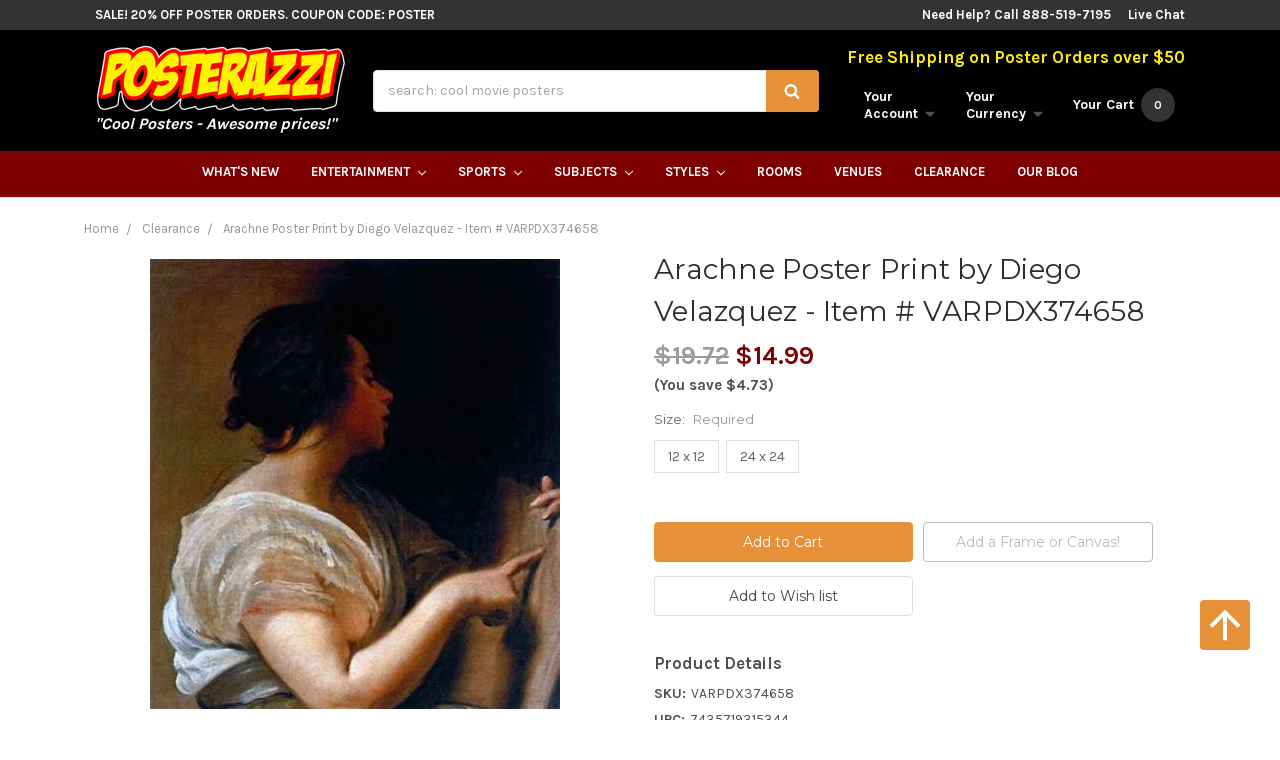

--- FILE ---
content_type: text/html; charset=UTF-8
request_url: https://www.posterazzi.com/arachne-poster-print-by-diego-velazquez-item-varpdx374658/
body_size: 28980
content:

	<!DOCTYPE html>
<html class="no-js" lang="en">
	<head>
		<title>Arachne Poster Print by Diego Velazquez - Item # VARPDX374658 - Posterazzi</title>
		<meta property="product:price:amount" content="14.99" /><meta property="product:price:currency" content="USD" /><meta property="og:url" content="https://www.posterazzi.com/arachne-poster-print-by-diego-velazquez-item-varpdx374658/" /><meta property="og:site_name" content="Posterazzi" /><link rel='canonical' href='https://www.posterazzi.com/arachne-poster-print-by-diego-velazquez-item-varpdx374658/' /><meta name='platform' content='bigcommerce.stencil' /><meta property="og:type" content="product" />
<meta property="og:title" content="Arachne Poster Print by Diego Velazquez - Item # VARPDX374658" />
<meta property="og:description" content="Get More! Flat Rate Shipping! The Coolest Posters at Awesome Prices! Call 888-519-7195" />
<meta property="og:image" content="https://cdn11.bigcommerce.com/s-yzgoj/products/1741964/images/3970817/api7lmlon__08035.1626947105.500.659.jpg?c=2" />
<meta property="pinterest:richpins" content="enabled" />
		
		 
		<link href="https://cdn11.bigcommerce.com/s-yzgoj/product_images/Social%20Icon.jpg" rel="shortcut icon">
		<meta name="viewport" content="width=device-width, initial-scale=1, maximum-scale=1">
		<link data-stencil-stylesheet href="https://cdn11.bigcommerce.com/s-yzgoj/stencil/0ca27c20-8d6a-013c-df3d-464f4ff8a0b4/e/b103c090-9225-013c-a247-72fb2f677d56/css/theme-33a97060-8d6a-013c-6fab-16843d2716ca.css" rel="stylesheet">
		<link href="https://fonts.googleapis.com/css?family=Montserrat:400,700%7CKarla:700,400&display=swap" rel="stylesheet">
		<script src="https://cdn11.bigcommerce.com/s-yzgoj/stencil/0ca27c20-8d6a-013c-df3d-464f4ff8a0b4/e/b103c090-9225-013c-a247-72fb2f677d56/modernizr-custom.js"></script>
    	<script type="text/javascript" src="//cdn.searchspring.net/autocomplete/searchspring-autocomplete.min.js"></script>
		<script src="https://cdn11.bigcommerce.com/s-yzgoj/stencil/0ca27c20-8d6a-013c-df3d-464f4ff8a0b4/e/b103c090-9225-013c-a247-72fb2f677d56/jquery-2.2.1.min.js"></script>
		<!-- Start Tracking Code for analytics_googleanalytics -->

<script type="text/javascript">
!function(e){if(!window.pintrk){window.pintrk=function(){window.pintrk.queue.push(Array.prototype.slice.call(arguments))};var n=window.pintrk;n.queue=[],n.version="3.0";var t=document.createElement("script");t.async=!0,t.src=e;var r=document.getElementsByTagName("script")[0];r.parentNode.insertBefore(t,r)}}("https://s.pinimg.com/ct/core.js");

pintrk('load','2616519282814');
pintrk('page');
</script>
<noscript>
<img height="1" width="1" style="display:none;" alt=""
src="https://ct.pinterest.com/v3/?tid=2616519282814&noscript=1" />
</noscript>
<script>
  (function(i,s,o,g,r,a,m){i['GoogleAnalyticsObject']=r;i[r]=i[r]||function(){
  (i[r].q=i[r].q||[]).push(arguments)},i[r].l=1*new Date();a=s.createElement(o),
  m=s.getElementsByTagName(o)[0];a.async=1;a.src=g;m.parentNode.insertBefore(a,m)
  })(window,document,'script','https://www.google-analytics.com/analytics.js','ga');

  ga('create', 'UA-16027075-1', 'auto');
  ga('send', 'pageview');
  ga('require', 'ecommerce', 'ecommerce.js');

function trackEcommerce() {
    this._addTrans = addTrans;
    this._addItem = addItems;
    this._trackTrans = trackTrans;
    }
    function addTrans(orderID,store,total,tax,shipping,city,state,country) {
    ga('ecommerce:addTransaction', {
        'id': orderID,
        'affiliation': store,
        'revenue': total,
        'tax': tax,
        'shipping': shipping,
        'city': city,
        'state': state,
        'country': country
    });
    }
    function addItems(orderID,sku,product,variation,price,qty) {
    ga('ecommerce:addItem', {
        'id': orderID,
        'sku': sku,
        'name': product,
        'category': variation,
        'price': price,
        'quantity': qty
    });
    }
    function trackTrans() {
        ga('ecommerce:send');
    }
    var pageTracker = new trackEcommerce();
</script>

<script>(function(w,d,t,r,u){var f,n,i;w[u]=w[u]||[],f=function(){var o={ti:"25015927"};o.q=w[u],w[u]=new UET(o),w[u].push("pageLoad")},n=d.createElement(t),n.src=r,n.async=1,n.onload=n.onreadystatechange=function(){var s=this.readyState;s&&s!=="loaded"&&s!=="complete"||(f(),n.onload=n.onreadystatechange=null)},i=d.getElementsByTagName(t)[0],i.parentNode.insertBefore(n,i)})(window,document,"script","//bat.bing.com/bat.js","uetq");</script>

<!-- Facebook Pixel Code -->
<script>
!function(f,b,e,v,n,t,s){if(f.fbq)return;n=f.fbq=function(){n.callMethod?
n.callMethod.apply(n,arguments):n.queue.push(arguments)};if(!f._fbq)f._fbq=n;
n.push=n;n.loaded=!0;n.version='2.0';n.queue=[];t=b.createElement(e);t.async=!0;
t.src=v;s=b.getElementsByTagName(e)[0];s.parentNode.insertBefore(t,s)}(window,
document,'script','https://connect.facebook.net/en_US/fbevents.js');

fbq('init', '130582017303267');
fbq('track', "PageView");
</script>
<noscript><img height="1" width="1" style="display:none"
src="https://www.facebook.com/tr?id=130582017303267&ev=PageView&noscript=1"
/></noscript>
<!-- End Facebook Pixel Code -->

<!-- Global site tag (gtag.js) - Google Ads: 941187397 -->
<script async src="https://www.googletagmanager.com/gtag/js?id=AW-941187397"></script>
<script>
  window.dataLayer = window.dataLayer || [];
  function gtag(){dataLayer.push(arguments);}
  gtag('js', new Date());

  gtag('config', 'AW-941187397');
</script>

<script type="text/javascript">
	var _caq = _caq || [];
	(function () {
		var ca = document.createElement("script"); 
		ca.type = "text/javascript"; 
		ca.async = true;
		ca.id = "_casrc"; 
		ca.src = "//t.channeladvisor.com/v2/52000803.js";
		var ca_script = document.getElementsByTagName("script")[0]; 
		ca_script.parentNode.insertBefore(ca, ca_script);
	})();
</script>

<meta name="msvalidate.01" content="F1058EAEDFEBF5595216530FEF90D472" />

<!-- eDesk widget 2qj5ae223 --><script>(window._xsq||function(x,s){window._xsq=[];var c,b,a=document.createElement("iframe");a.src="javascript:false";a.title="";a.role="presentation";(a.frameElement||a).style.cssText="display: none";document.body.appendChild(a);try{b=a.contentWindow.document}catch(f){c=document.domain,a.src="javascript:var d=document.open();d.domain='"+c+"';void(0);",b=a.contentWindow.document}b.open()._l=function(){var a=this.createElement("script");c&&(this.domain=c);a.id="js-iframe-async";a.src="https://"+x+s;this.body.appendChild(a)};b.write('<body onload="document._l();">');b.close();return _xsq})("widgets.xsellco.com","/js/widgets.js").push(["load","2qj5ae223",document.scripts[document.scripts.length-1]]);</script><!-- End Edesk widget 2qj5ae223 -->

<!-- End Tracking Code for analytics_googleanalytics -->


<script src="https://www.google.com/recaptcha/api.js" async defer></script>
<script type="text/javascript">
var BCData = {"product_attributes":{"sku":"VARPDX374658","upc":"7435719315344","mpn":null,"gtin":null,"weight":null,"base":true,"image":null,"price":{"without_tax":{"formatted":"$14.99","value":14.99,"currency":"USD"},"tax_label":"Tax","rrp_without_tax":{"formatted":"$19.72","value":19.72,"currency":"USD"},"saved":{"formatted":"$4.73","value":4.73,"currency":"USD"},"price_range":{"min":{"without_tax":{"formatted":"$14.99","value":14.99,"currency":"USD"},"tax_label":"Tax","rrp_without_tax":{"formatted":"$19.72","value":19.72,"currency":"USD"}},"max":{"without_tax":{"formatted":"$43.78","value":43.78,"currency":"USD"},"tax_label":"Tax","rrp_without_tax":{"formatted":"$54.73","value":54.73,"currency":"USD"}}},"retail_price_range":{"min":{"without_tax":{"formatted":"$19.72","value":19.72,"currency":"USD"}},"max":{"without_tax":{"formatted":"$54.73","value":54.73,"currency":"USD"}}}},"stock":null,"instock":true,"stock_message":null,"purchasable":true,"purchasing_message":null,"call_for_price_message":null}};
</script>
<script src='https://searchserverapi.com/widgets/bigcommerce/init.js?api_key=1n2B8Z2a2y' async></script>
<script nonce="">
(function () {
    var xmlHttp = new XMLHttpRequest();

    xmlHttp.open('POST', 'https://bes.gcp.data.bigcommerce.com/nobot');
    xmlHttp.setRequestHeader('Content-Type', 'application/json');
    xmlHttp.send('{"store_id":"840727","timezone_offset":"-8.0","timestamp":"2026-01-17T21:12:35.70764000Z","visit_id":"94efbfa3-d51f-439f-a04e-87dc813df229","channel_id":1}');
})();
</script>

		

		
		
		
		
		<!-- snippet location htmlhead -->

		<meta name="google-site-verification" content="gzj_D4YNikb6oqxs4f_2Y-FzndrKJWH5dTtR9sz0haY" />
		<!-- Google Tag Manager -->
<script>(function(w,d,s,l,i){w[l]=w[l]||[];w[l].push({'gtm.start':
new Date().getTime(),event:'gtm.js'});var f=d.getElementsByTagName(s)[0],
j=d.createElement(s),dl=l!='dataLayer'?'&l='+l:'';j.async=true;j.src=
'https://www.googletagmanager.com/gtm.js?id='+i+dl;f.parentNode.insertBefore(j,f);
})(window,document,'script','dataLayer','GTM-N5TBX8P');</script>
<!-- End Google Tag Manager -->
	</head>
	<body>
	    <!-- Google Tag Manager (noscript) -->
<noscript><iframe src="https://www.googletagmanager.com/ns.html?id=GTM-N5TBX8P"
height="0" width="0" style="display:none;visibility:hidden"></iframe></noscript>
<!-- End Google Tag Manager (noscript) -->
		<!-- snippet location header -->


		<header class="header" role="banner">

	<div class="topBar">
		<div class="container">
			<div class="topBar-promo">
				<a href="/clearance/" title="SALE! 20% Off Poster Orders. Coupon Code: POSTER">SALE! 20% Off Poster Orders. Coupon Code: POSTER</a>
			</div>
			<div class="topBar-right">
				<span>Need Help? Call 888-519-7195</span>
				<a href="https://www.livechatinc.com/customer-service-software/?partner=lc_7292131&amp;utm_source=chat_button" id="liveChatLink" data-id="473d4a0096">Live Chat</a>
			</div>
		</div>
	</div>

	<div class="mainBar container">
		<div class="header-logo">
			<a href="https://www.posterazzi.com/">
        <img class="header-logo-image" src="https://cdn11.bigcommerce.com/s-yzgoj/images/stencil/250x67/posterazzi_shadow_1429637841__66487.original.png" alt="Posterazzi" title="Posterazzi">
</a>
			<p>"Cool Posters - Awesome prices!"</p>
		</div>

		<div class="header-quickSearch">
			<form id="quickSearch" class="form" action="/search.php" data-prevent-quick-search-close>
	<fieldset class="form-fieldset">
		<div class="form-field">
			<label class="is-srOnly" for="search_query">Search</label>
			<input data-search-quick class="form-input searchspring-query" name="search_query" data-error-message="Search field cannot be empty." placeholder="search: cool movie posters" autocomplete="off">
			<button class="button button--primary" type="submit"><i class="icon"><svg><use xlink:href="#icon-search" /></svg></i></button>
		</div>
	</fieldset>
</form>
			<section class="quickSearchResults" data-bind="html: results"></section>
		</div>

		<nav class="navUser">
	<p>Free Shipping on Poster Orders over $50</p>

	<ul class="navUser-section">
		<li class="navUser-item navUser-item--mobileToggle">
			<a href="##" class="mobileMenu-toggle" data-mobile-menu-toggle="menu">
				<span class="mobileMenu-toggleIcon">Toggle menu</span>
			</a>
		</li>

		<li class="navUser-item navUser-item--account">
			<a class="navUser-action" data-dropdown="account-preview-dropdown" aria-controls="account-preview-dropdown" href="##">
				<span class="hide-mobileNav">Your<br>Account <i class="icon" aria-hidden="true"><svg><use xlink:href="#icon-caret-down" /></svg></i></span>
				<span class="icon icon-mobileNav" aria-hidden="true">
					<svg><use xlink:href="#icon-user" /></svg>
				</span>
			</a>
			<ul class="dropdown-menu" id="account-preview-dropdown" data-dropdown-content aria-hidden="true" tabindex="-1">
					<li class="dropdown-menu-item multipleLinks">
						<a href="/login.php">Login</a>
							<span class="navUser-or">or</span> <a href="/login.php?action=create_account">Register</a>
					</li>
				<li class="dropdown-menu-item"><a href="/account.php?action=order_status">Your Order</a></li>
				<li class="dropdown-menu-item"><a href="/wishlist.php">Your Wishlist</a></li>
			</ul>
		</li>

		<li class="navUser-item navUser-item--currency">
	<a class="navUser-action" href="#" data-dropdown="currencySelection" aria-controls="currencySelection" aria-expanded="false">
		<span class="show-mobileNav">USD</span>
		<span class="hide-mobileNav">Your<br>Currency</span>
		<i class="icon" aria-hidden="true">
			<svg><use xlink:href="#icon-caret-down" /></svg>
		</i>
	</a>
	<ul class="dropdown-menu" id="currencySelection" data-dropdown-content aria-hidden="true" tabindex="-1">
		<li class="dropdown-menu-item">
			<a href="https://www.posterazzi.com/arachne-poster-print-by-diego-velazquez-item-varpdx374658/?setCurrencyId=1">
				<img src="https://cdn11.bigcommerce.com/s-yzgoj/lib/flags/us.gif" border="0" alt="" role="presentation" /> <strong>US Dollar</strong>
			</a>
		</li>
		<li class="dropdown-menu-item">
			<a href="https://www.posterazzi.com/arachne-poster-print-by-diego-velazquez-item-varpdx374658/?setCurrencyId=2">
				<img src="https://cdn11.bigcommerce.com/s-yzgoj/lib/flags/au.gif" border="0" alt="" role="presentation" /> Australian Dollar
			</a>
		</li>
		<li class="dropdown-menu-item">
			<a href="https://www.posterazzi.com/arachne-poster-print-by-diego-velazquez-item-varpdx374658/?setCurrencyId=3">
				<img src="https://cdn11.bigcommerce.com/s-yzgoj/lib/flags/gb.gif" border="0" alt="" role="presentation" /> British Pound
			</a>
		</li>
		<li class="dropdown-menu-item">
			<a href="https://www.posterazzi.com/arachne-poster-print-by-diego-velazquez-item-varpdx374658/?setCurrencyId=4">
				<img src="https://cdn11.bigcommerce.com/s-yzgoj/lib/flags/regions/eu.gif" border="0" alt="" role="presentation" /> Euro
			</a>
		</li>
		<li class="dropdown-menu-item">
			<a href="https://www.posterazzi.com/arachne-poster-print-by-diego-velazquez-item-varpdx374658/?setCurrencyId=5">
				<img src="https://cdn11.bigcommerce.com/s-yzgoj/lib/flags/ca.gif" border="0" alt="" role="presentation" /> Canadian Dollar
			</a>
		</li>
	</ul>
</li>

		<li class="navUser-item navUser-item--cart">
			<a class="navUser-action" data-cart-preview data-dropdown="cart-preview-dropdown" data-options="align:right" href="/cart.php">
				<span class="icon icon-mobileNav" aria-hidden="true">
					<svg><use xlink:href="#icon-basket" /></svg>
				</span>
				<span class="navUser-item-cartLabel hide-mobileNav">Your Cart</span>
				<span class="countPill cart-quantity">0</span>
			</a>
			<div class="dropdown-menu" id="cart-preview-dropdown" data-dropdown-content aria-hidden="true"></div>
		</li>
	</ul>
</nav>
	</div>

	<div class="navPages-container" id="menu" data-menu>
		<nav class="navPages">
	<ul class="navPages-list">
		<li class="navPages-item">
			<a class="navPages-action" href="/whats-new/">What's New</a>
		</li>
		<!-- entertainment link and dropdown -->
		<li class="navPages-item">
			<a class="navPages-action has-subMenu" href="/entertainment/" >
				Entertainment <i class="icon navPages-action-moreIcon" aria-hidden="true"><svg><use xlink:href="#icon-chevron-down" /></svg></i>
			</a>
			<div class="navPage-subMenu" id="navPages-001" aria-hidden="true" tabindex="-1">
				<ul class="navPage-subMenu-top">
					<li class="subMenu-top-item">
						<a href="/subjects/performing-arts/broadway-show-posters/"><img src="https://cdn6.bigcommerce.com/s-yzgoj/product_images/uploaded_images/broadway-posters.jpg" alt="Broadway Posters" title="Broadway Posters"><span>Broadway Posters</span></a>
					</li>
					<li class="subMenu-top-item">
						<a href="/subjects/comics/"><img src="https://cdn6.bigcommerce.com/s-yzgoj/product_images/uploaded_images/comic-book-posters.jpg" alt="Cool Comic Book Posters" title="Cool Comic Book Posters"><span>Cool Comic Book Posters</span></a>
					</li>
					<li class="subMenu-top-item">
						<a href="/subjects/movies/"><img src="https://cdn6.bigcommerce.com/s-yzgoj/product_images/uploaded_images/movie-posters.jpg" alt="Cool Movie Posters" title="Cool Movie Posters"><span>Cool Movie Posters</span></a>
					</li>
					<li class="subMenu-top-item">
						<a href="/subjects/music/"><img src="https://cdn6.bigcommerce.com/s-yzgoj/product_images/uploaded_images/music-posters-and-prints.jpg" alt="Cool Music Posters" title="Cool Music Posters"><span>Cool Music Posters</span></a>
	
					</li>
					<li class="subMenu-top-item">
						<a href="/subjects/television/"><img src="https://cdn6.bigcommerce.com/s-yzgoj/product_images/uploaded_images/television-posters.jpg" alt="Television Posters" title="Television Posters"><span>Television Posters</span></a>
				
					</li>
					<li class="subMenu-top-item">
						<a href="/subjects/television/video-games-posters/"><img src="https://cdn6.bigcommerce.com/s-yzgoj/product_images/uploaded_images/video-game-posters.jpg" alt="Cool Video Game Posters" title="Cool Video Game Posters"><span>Cool Video Game Posters</span></a>
					
					</li>
				</ul>
				<ul class="navPage-subMenu-list ">
					<li class="navPage-subMenu-item title">Entertainment Posters</li>
					<li class="navPage-subMenu-item entList"><a class="navPage-subMenu-action navPages-action" href="/subjects/comics/">Comics</a>
					<ul class="navPage-subMenu-list entList">
					<li><a href="/subjects/comics/super-heroes/batman-posters/">Batman</a></li>
					<li><a href="/subjects/comics/manga/">Manga</a></li>
					<li><a href="/independent/">Independent</a></li>
					<li><a href="/subjects/comics/super-heroes/superman-posters/">Superman</a></li>
					<li><a href="/teenage-mutant-ninja-turtles-posters/">Teenage Mutant Ninja Turtles</a></li></ul>
					</li>
					<li class="navPage-subMenu-item entList"><a class="navPage-subMenu-action navPages-action" href="/subjects/movies/">Movies</a>
					<ul class="navPage-subMenu-list entList">
					<li><a href="/rocky-posters/">Rocky</a></li>
					<li><a href="/the-godfather-posters/">The Godfather</a></li>
					<li><a href="/monster-movie-posters/">Monster Movies</a></li>
					<li><a href="/the-good-the-bad-the-ugly-posters/">The Good, The Bad, &amp; the Ugly </a></li>
					<li><a href="#">Boom!</a></li></ul>
					</li>
					<li class="navPage-subMenu-item entList"><a class="navPage-subMenu-action navPages-action" href="/subjects/music/">Music</a>
					<ul class="navPage-subMenu-list entList">
					<li><a href="/subjects/music/rock/">Rock</a></li>
					<li><a href="/subjects/music/rap-and-hip-hop/">Rap And Hip Hop</a></li>
					<li><a href="/subjects/music/dance/">Dance</a></li>
					<li><a href="/subjects/music/blues/">Blues</a></li>
					<li><a href="/subjects/music/jazz/">Jazz</a></li></ul>
					</li>
					<li class="navPage-subMenu-item entList"><a class="navPage-subMenu-action navPages-action" href="/subjects/television/">Television</a>
					<ul class="navPage-subMenu-list entList">
					<li><a href="/animated-tv-shows/">Animated TV Shows</a></li>
					<li><a href="/subjects/television/sci-fi-tv-shows/">Sci-fi TV Shows</a></li>
					<li><a href="/community/">Community</a></li>
					<li><a href="/castle/">Castle</a></li>
					<li><a href="/game-of-thrones-posters/">Game Of Thrones</a></li>
					</ul>
					</li>
					<li class="navPage-subMenu-item all"><a class="navPage-subMenu-action navPages-action" href="/entertainment/">See All Entertainment Posters</a></li>
				</ul>
			</div>
		</li>
		<!-- sports link and dropdown -->
		<li class="navPages-item">
			<a class="navPages-action has-subMenu" href="/sports-1/" >
				Sports <i class="icon navPages-action-moreIcon" aria-hidden="true"><svg><use xlink:href="#icon-chevron-down" /></svg></i>
			</a>
			<div class="navPage-subMenu" id="navPages-002" aria-hidden="true" tabindex="-1">
				<ul class="navPage-subMenu-top">
					<li class="subMenu-top-item">
						<a href="/subjects/sports/football/"><img src="https://cdn6.bigcommerce.com/s-yzgoj/product_images/uploaded_images/football-posters-and-photos.jpg" alt="Football Posters" title="Football Posters"><span>Football Posters</span></a>
					</li>
					<li class="subMenu-top-item">
						<a href="/subjects/sports/baseball/"><img src="https://cdn6.bigcommerce.com/s-yzgoj/product_images/uploaded_images/baseball-posters-and-photos.jpg" alt="Baseball Posters" title="Baseball Posters"><span>Baseball Posters</span></a>
					</li>
					<li class="subMenu-top-item">
						<a href="/subjects/sports/wrestling/"><img src="https://cdn6.bigcommerce.com/s-yzgoj/product_images/uploaded_images/wrestling-posters-and-photos.jpg" alt="Wrestling Posters" title="Wrestling Posters"><span>Wrestling Posters</span></a>
					</li>
					<li class="subMenu-top-item">
						<a href="/subjects/sports/basketball/"><img src="https://cdn6.bigcommerce.com/s-yzgoj/product_images/uploaded_images/basketball-posters-and-photos.jpg" alt="Basketball Posters" title="Basketball Posters"><span>Basketball Posters</span></a>
					</li>
					<li class="subMenu-top-item">
						<a href="/subjects/sports/hockey/"><img src="https://cdn6.bigcommerce.com/s-yzgoj/product_images/uploaded_images/hockey-posters-and-photos.jpg" alt="Hockey Posters" title="Hockey Posters"><span>Hockey Posters</span></a>
					</li>
					<li class="subMenu-top-item">
						<a href="/subjects/sports/soccer/"><img src="https://cdn6.bigcommerce.com/s-yzgoj/product_images/uploaded_images/soccer-posters-and-photos.jpg" alt="Soccer Posters"><span>Soccer Posters</span></a>
					</li>
				</ul>
				<ul class="navPage-subMenu-list">
					<li class="navPage-subMenu-item title">Sports Posters</li>
					<li class="navPage-subMenu-item"><a class="navPage-subMenu-action navPages-action" href="/auto-racing-1/">Auto Racing</a></li>
					<li class="navPage-subMenu-item"><a class="navPage-subMenu-action navPages-action" href="/black-and-white-sports-photography-1/">B&amp;W Sports Photos</a></li>
					<li class="navPage-subMenu-item"><a class="navPage-subMenu-action navPages-action" href="/baseball-1/">Baseball</a></li>
					<li class="navPage-subMenu-item"><a class="navPage-subMenu-action navPages-action" href="/basketball-1/">Basketball</a></li>
					<li class="navPage-subMenu-item"><a class="navPage-subMenu-action navPages-action" href="/boxing-1/">Boxing</a></li>
					<li class="navPage-subMenu-item"><a class="navPage-subMenu-action navPages-action" href="/bullfighting-1/">Bullfighting</a></li>
					<li class="navPage-subMenu-item"><a class="navPage-subMenu-action navPages-action" href="/college-sports-logos-1/">College Sports Logos</a></li>
					<li class="navPage-subMenu-item"><a class="navPage-subMenu-action navPages-action" href="/cycling-1/">Cycling</a></li>
					<li class="navPage-subMenu-item"><a class="navPage-subMenu-action navPages-action" href="/equestrian-1/">Equestrian</a></li>
					<li class="navPage-subMenu-item"><a class="navPage-subMenu-action navPages-action" href="/fishing-1/">Fishing</a></li>
					<li class="navPage-subMenu-item"><a class="navPage-subMenu-action navPages-action" href="/football-1/">Football</a></li>
					<li class="navPage-subMenu-item"><a class="navPage-subMenu-action navPages-action" href="/game-room-1/">Game Room</a></li>
					<li class="navPage-subMenu-item"><a class="navPage-subMenu-action navPages-action" href="/golfing-1/">Golfing</a></li>
					<li class="navPage-subMenu-item"><a class="navPage-subMenu-action navPages-action" href="/hockey-1/">Hockey</a></li>
					<li class="navPage-subMenu-item"><a class="navPage-subMenu-action navPages-action" href="/horse-racing-1/">Horse Racing</a></li>
					<li class="navPage-subMenu-item"><a class="navPage-subMenu-action navPages-action" href="/hunting-1/">Hunting</a></li>
					<li class="navPage-subMenu-item"><a class="navPage-subMenu-action navPages-action" href="/lacrosse-1/">Lacrosse</a></li>
					<li class="navPage-subMenu-item"><a class="navPage-subMenu-action navPages-action" href="/polo-1/">Polo</a></li>
					<li class="navPage-subMenu-item"><a class="navPage-subMenu-action navPages-action" href="/rodeo-1/">Rodeo</a></li>
					<li class="navPage-subMenu-item"><a class="navPage-subMenu-action navPages-action" href="/running-1/">Running</a></li>
					<li class="navPage-subMenu-item"><a class="navPage-subMenu-action navPages-action" href="/sailing-1/">Sailing</a></li>
					<li class="navPage-subMenu-item"><a class="navPage-subMenu-action navPages-action" href="/skateboarding-1/">Skateboarding</a></li>
					<li class="navPage-subMenu-item"><a class="navPage-subMenu-action navPages-action" href="/skiing-1/">Skiing</a></li>
					<li class="navPage-subMenu-item"><a class="navPage-subMenu-action navPages-action" href="/soccer-1/">Soccer</a></li>
					<li class="navPage-subMenu-item"><a class="navPage-subMenu-action navPages-action" href="/stadiums-1/">Stadiums</a></li>
					<li class="navPage-subMenu-item"><a class="navPage-subMenu-action navPages-action" href="/surfing-1/">Surfing</a></li>
					<li class="navPage-subMenu-item"><a class="navPage-subMenu-action navPages-action" href="/swimming-diving-1/">Swimming &amp; Diving</a></li>
					<li class="navPage-subMenu-item"><a class="navPage-subMenu-action navPages-action" href="/tennis-1/">Tennis</a></li>
					<li class="navPage-subMenu-item"><a class="navPage-subMenu-action navPages-action" href="/volleyball-1/">Volleyball</a></li>
					<li class="navPage-subMenu-item"><a class="navPage-subMenu-action navPages-action" href="/winter-sports-1/">Winter Sports</a></li>
					<li class="navPage-subMenu-item"><a class="navPage-subMenu-action navPages-action" href="/wrestling-1/">Wrestling</a></li>
					<li class="navPage-subMenu-item"><a class="navPage-subMenu-action navPages-action" href="/xtreme-sports-1/">Xtreme Sports</a></li>
					<li class="navPage-subMenu-item"><a class="navPage-subMenu-action navPages-action" href="/yoga-1/">Yoga</a></li>
					<li class="navPage-subMenu-item all"><a class="navPage-subMenu-action navPages-action" href="/sports-1/">See All Sports Posters</a></li>
				</ul>
			</div>
		</li>
		<!-- subjects link and dropdown -->
		<li class="navPages-item">
			<a class="navPages-action has-subMenu" href="/subjects/" >
				Subjects <i class="icon navPages-action-moreIcon" aria-hidden="true"><svg><use xlink:href="#icon-chevron-down" /></svg></i>
			</a>
			<div class="navPage-subMenu" id="navPages-003" aria-hidden="true" tabindex="-1">
				<ul class="navPage-subMenu-top">
					<li class="subMenu-top-item"><a href="/subjects/animals/"><img src="https://cdn6.bigcommerce.com/s-yzgoj/product_images/uploaded_images/animal-posters-and-prints.jpg" alt="Animal Posters" title="Animal Posters"><span>Animal Posters</span></a>
					</li>
					<li class="subMenu-top-item">
						<a href="/subjects/children/"><img src="https://cdn6.bigcommerce.com/s-yzgoj/product_images/uploaded_images/children-s-posters.jpg" alt="Children Posters" title="Children Posters"><span>Children Posters</span></a>
					</li>
					<li class="subMenu-top-item">
						<a href="/subjects/college/"><img src="https://cdn6.bigcommerce.com/s-yzgoj/product_images/uploaded_images/college-dorm-posters.jpg" alt="Cool College Posters" title="Cool College Posters"><span>Cool College Posters</span></a>
					</li>
					<li class="subMenu-top-item">
						<a href="/subjects/people/"><img src="https://cdn6.bigcommerce.com/s-yzgoj/product_images/uploaded_images/posters-of-people.jpg" alt="People Posters" title="People Posters"><span>People Posters</span></a>
					</li>
					<li class="subMenu-top-item">
						<a href="/subjects/places/"><img src="https://cdn6.bigcommerce.com/s-yzgoj/product_images/uploaded_images/posters-of-places.jpg" alt="Places Posters" title="Places Posters"><span>Places Posters</span></a>
					</li>
					<li class="subMenu-top-item">
						<a href="/subjects/vintage/"><img src="https://cdn6.bigcommerce.com/s-yzgoj/product_images/uploaded_images/vintage-posters-and-prints.jpg" alt="Vintage Posters" title="Vintage Posters"><span>Vintage Posters</span></a>
					</li>
				</ul>
				<ul class="navPage-subMenu-list">
					<li class="navPage-subMenu-item title">Posters By Subject</li>
					<li class="navPage-subMenu-item"><a class="navPage-subMenu-action navPages-action" href="/subjects/animals/">Animals</a></li>
					<li class="navPage-subMenu-item"><a class="navPage-subMenu-action navPages-action" href="/subjects/architecture/">Architecture</a></li>
					<li class="navPage-subMenu-item"><a class="navPage-subMenu-action navPages-action" href="/subjects/art-by-venue/">Art by Venue</a></li>
					<li class="navPage-subMenu-item"><a class="navPage-subMenu-action navPages-action" href="/subjects/astronomy-space/">Astronomy &amp; Space</a></li>
					<li class="navPage-subMenu-item"><a class="navPage-subMenu-action navPages-action" href="/subjects/children/">Children</a></li>
					<li class="navPage-subMenu-item"><a class="navPage-subMenu-action navPages-action" href="/subjects/college/">College</a></li>
					<li class="navPage-subMenu-item"><a class="navPage-subMenu-action navPages-action" href="/subjects/comics/">Comics</a></li>
					<li class="navPage-subMenu-item"><a class="navPage-subMenu-action navPages-action" href="/subjects/country-living/">Country Living</a></li>
					<li class="navPage-subMenu-item"><a class="navPage-subMenu-action navPages-action" href="/subjects/cuisine-food/">Cuisine &amp; Food</a></li>
					<li class="navPage-subMenu-item"><a class="navPage-subMenu-action navPages-action" href="/subjects/education-business/">Education &amp; Business</a></li>
					<li class="navPage-subMenu-item"><a class="navPage-subMenu-action navPages-action" href="/subjects/fantasy/">Fantasy</a></li>
					<li class="navPage-subMenu-item"><a class="navPage-subMenu-action navPages-action" href="/subjects/fashion-clothing/">Fashion &amp; Clothing</a></li>
					<li class="navPage-subMenu-item"><a class="navPage-subMenu-action navPages-action" href="/subjects/floral-botanical/">Floral &amp; Botanical</a></li>
					<li class="navPage-subMenu-item"><a class="navPage-subMenu-action navPages-action" href="/subjects/holiday/">Holiday</a></li>
					<li class="navPage-subMenu-item"><a class="navPage-subMenu-action navPages-action" href="/subjects/home-interior/">Home &amp; Interior</a></li>
					<li class="navPage-subMenu-item"><a class="navPage-subMenu-action navPages-action" href="/subjects/humor/">Humor</a></li>
					<li class="navPage-subMenu-item"><a class="navPage-subMenu-action navPages-action" href="/subjects/inspirational/">Inspirational</a></li>
					<li class="navPage-subMenu-item"><a class="navPage-subMenu-action navPages-action" href="/subjects/maps/">Maps</a></li>
					<li class="navPage-subMenu-item"><a class="navPage-subMenu-action navPages-action" href="/subjects/movies/">Movies</a></li>
					<li class="navPage-subMenu-item"><a class="navPage-subMenu-action navPages-action" href="/subjects/music/">Music</a></li>
					<li class="navPage-subMenu-item"><a class="navPage-subMenu-action navPages-action" href="/subjects/people/">People</a></li>
					<li class="navPage-subMenu-item"><a class="navPage-subMenu-action navPages-action" href="/subjects/performing-arts/">Performing Arts</a></li>
					<li class="navPage-subMenu-item"><a class="navPage-subMenu-action navPages-action" href="/subjects/places/">Places</a></li>
					<li class="navPage-subMenu-item"><a class="navPage-subMenu-action navPages-action" href="/subjects/popular-character-art/">Popular Character Art</a></li>
					<li class="navPage-subMenu-item"><a class="navPage-subMenu-action navPages-action" href="/subjects/religion-philosophy/">Religion &amp; Philosophy</a></li>
					<li class="navPage-subMenu-item"><a class="navPage-subMenu-action navPages-action" href="/subjects/scenic/">Scenic</a></li>
					<li class="navPage-subMenu-item"><a class="navPage-subMenu-action navPages-action" href="/subjects/seasons/">Seasons</a></li>
					<li class="navPage-subMenu-item"><a class="navPage-subMenu-action navPages-action" href="/subjects/sports/">Sports</a></li>
					<li class="navPage-subMenu-item"><a class="navPage-subMenu-action navPages-action" href="/subjects/still-life/">Still Life</a></li>
					<li class="navPage-subMenu-item"><a class="navPage-subMenu-action navPages-action" href="/subjects/television/">Television</a></li>
					<li class="navPage-subMenu-item"><a class="navPage-subMenu-action navPages-action" href="/subjects/transportation/">Transportation</a></li>
					<li class="navPage-subMenu-item"><a class="navPage-subMenu-action navPages-action" href="/subjects/vintage/">Vintage</a></li>
					<li class="navPage-subMenu-item"><a class="navPage-subMenu-action navPages-action" href="/subjects/world-culture/">World Culture</a></li>
					<li class="navPage-subMenu-item all"><a class="navPage-subMenu-action navPages-action" href="/subjects/">See All Posters by Subjects</a></li>
				</ul>
			</div>
		</li>
		<!-- styles link and dropdown -->
		<li class="navPages-item">
			<a class="navPages-action has-subMenu" href="/styles/" >
				Styles <i class="icon navPages-action-moreIcon" aria-hidden="true"><svg><use xlink:href="#icon-chevron-down" /></svg></i>
			</a>
			<div class="navPage-subMenu" id="navPages-004" aria-hidden="true" tabindex="-1">
				<ul class="navPage-subMenu-top">
					<li class="subMenu-top-item">
						<a href="/styles/abstract/"><img src="https://cdn6.bigcommerce.com/s-yzgoj/product_images/uploaded_images/abstract-art-prints.jpg" alt="Abstract Art Posters" title="Abstract Art Posters"><span>Abstract Art Posters</span></a>
					</li>
					<li class="subMenu-top-item">
					 	<a href="/styles/art-deco/"><img src="https://cdn6.bigcommerce.com/s-yzgoj/product_images/uploaded_images/art-deco-posters.jpg" alt="Art Deco Posters" title="Art Deco Posters"><span>Art Deco Posters</span></a>
					</li>
					<li class="subMenu-top-item">
						<a href="/styles/contemporary/"><img src="https://cdn6.bigcommerce.com/s-yzgoj/product_images/uploaded_images/contemporary-art-prints.jpg" alt="Contemporary Posters" title="Contemporary Posters"><span>Contemporary Posters</span></a>
					</li>
					<li class="subMenu-top-item">
						<a href="/styles/modern/"><img src="https://cdn6.bigcommerce.com/s-yzgoj/product_images/uploaded_images/modern-art-prints.jpg" alt="Modern Posters" title="Modern Posters"><span>Modern Posters</span></a>
					</li>
					<li class="subMenu-top-item">
						<a href="/styles/photography/"><img src="https://cdn6.bigcommerce.com/s-yzgoj/product_images/uploaded_images/photography-posters-and-prints.jpg" alt="Photography Posters" title="Photography Posters"><span>Photography Posters</span></a>
					</li>
					<li class="subMenu-top-item">
						<a href="/styles/pop-art/"><img src="https://cdn6.bigcommerce.com/s-yzgoj/product_images/uploaded_images/pop-art-prints.jpg" alt="Pop Art Posters" title="Pop Art Posters"><span>Pop Art Posters</span></a>
					</li>
				</ul>
				<ul class="navPage-subMenu-list">
					<li class="navPage-subMenu-item title">Posters By Styles</li>
					<li class="navPage-subMenu-item"><a class="navPage-subMenu-action navPages-action" href="/subjects/world-culture/">World Culture</a></li>
					<li class="navPage-subMenu-item"><a class="navPage-subMenu-action navPages-action" href="/styles/abstract/">Abstract</a></li>
					<li class="navPage-subMenu-item"><a class="navPage-subMenu-action navPages-action" href="/styles/american-regionalism/">American Regionalism</a></li>
					<li class="navPage-subMenu-item"><a class="navPage-subMenu-action navPages-action" href="/styles/art-by-era/">Art by Era</a></li>
					<li class="navPage-subMenu-item"><a class="navPage-subMenu-action navPages-action" href="/styles/art-deco/">Art Deco</a></li>
					<li class="navPage-subMenu-item"><a class="navPage-subMenu-action navPages-action" href="/styles/art-nouveau/">Art Nouveau</a></li>
					<li class="navPage-subMenu-item"><a class="navPage-subMenu-action navPages-action" href="/styles/baroque-art/">Baroque Art</a></li>
					<li class="navPage-subMenu-item"><a class="navPage-subMenu-action navPages-action" href="/styles/cartoon/">Cartoon</a></li>
					<li class="navPage-subMenu-item"><a class="navPage-subMenu-action navPages-action" href="/styles/classical/">Classical</a></li>
					<li class="navPage-subMenu-item"><a class="navPage-subMenu-action navPages-action" href="/styles/contemporary/">Contemporary</a></li>
					<li class="navPage-subMenu-item"><a class="navPage-subMenu-action navPages-action" href="/styles/contemporary-realism/">Contemporary Realism</a></li>
					<li class="navPage-subMenu-item"><a class="navPage-subMenu-action navPages-action" href="/styles/cubism/">Cubism</a></li>
					<li class="navPage-subMenu-item"><a class="navPage-subMenu-action navPages-action" href="/styles/dada/">Dada</a></li>
					<li class="navPage-subMenu-item"><a class="navPage-subMenu-action navPages-action" href="/decorative/">Decorative</a></li>
					<li class="navPage-subMenu-item"><a class="navPage-subMenu-action navPages-action" href="/styles/drawings-and-etchings/">Drawings &amp; Etchings</a></li>
					<li class="navPage-subMenu-item"><a class="navPage-subMenu-action navPages-action" href="/styles/expressionism/">Expressionism</a></li>
					<li class="navPage-subMenu-item"><a class="navPage-subMenu-action navPages-action" href="/fauvism/">Fauvism</a></li>
					<li class="navPage-subMenu-item"><a class="navPage-subMenu-action navPages-action" href="/hudson-river-school/">Hudson River School</a></li>
					<li class="navPage-subMenu-item"><a class="navPage-subMenu-action navPages-action" href="/styles/impressionism/">Impressionism</a></li>
					<li class="navPage-subMenu-item"><a class="navPage-subMenu-action navPages-action" href="/styles/minimalism/">Minimalism</a></li>
					<li class="navPage-subMenu-item"><a class="navPage-subMenu-action navPages-action" href="/styles/modern/">Modern</a></li>
					<li class="navPage-subMenu-item"><a class="navPage-subMenu-action navPages-action" href="/styles/morbid/">Morbid</a></li>
					<li class="navPage-subMenu-item"><a class="navPage-subMenu-action navPages-action" href="/styles/neoclassicism/">Neoclassicism</a></li>
					<li class="navPage-subMenu-item"><a class="navPage-subMenu-action navPages-action" href="/orientalists/">Orientalists</a></li>
					<li class="navPage-subMenu-item"><a class="navPage-subMenu-action navPages-action" href="/styles/photo-realism/">Photo Realism</a></li>
					<li class="navPage-subMenu-item"><a class="navPage-subMenu-action navPages-action" href="/styles/photography/">Photography</a></li>
					<li class="navPage-subMenu-item"><a class="navPage-subMenu-action navPages-action" href="/styles/pop-art/">Pop Art</a></li>
					<li class="navPage-subMenu-item"><a class="navPage-subMenu-action navPages-action" href="/styles/post-impressionism/">Post-Impressionism</a></li>
					<li class="navPage-subMenu-item"><a class="navPage-subMenu-action navPages-action" href="/pre-raphaelite/">Pre-Raphaelite</a></li>
					<li class="navPage-subMenu-item"><a class="navPage-subMenu-action navPages-action" href="/styles/realism/">Realism</a></li>
					<li class="navPage-subMenu-item"><a class="navPage-subMenu-action navPages-action" href="/styles/renaissance/">Renaissance</a></li>
					<li class="navPage-subMenu-item"><a class="navPage-subMenu-action navPages-action" href="/styles/rococo/">Rococo</a></li>
					<li class="navPage-subMenu-item"><a class="navPage-subMenu-action navPages-action" href="/styles/romanticism/">Romanticism</a></li>
					<li class="navPage-subMenu-item"><a class="navPage-subMenu-action navPages-action" href="/social-realism/">Social Realism</a></li>
					<li class="navPage-subMenu-item"><a class="navPage-subMenu-action navPages-action" href="/styles/surrealism/">Surrealism</a></li>
					<li class="navPage-subMenu-item"><a class="navPage-subMenu-action navPages-action" href="/symbolism/">Symbolism</a></li>
					<li class="navPage-subMenu-item"><a class="navPage-subMenu-action navPages-action" href="/styles/traditional/">Traditional</a></li>
					<li class="navPage-subMenu-item"><a class="navPage-subMenu-action navPages-action" href="/ukiyo-e-printmaking/">Ukiyo-e Printmaking</a></li>
					<li class="navPage-subMenu-item"><a class="navPage-subMenu-action navPages-action" href="/styles/unique-art/">Unique Art</a></li>
					<li class="navPage-subMenu-item"><a class="navPage-subMenu-action navPages-action" href="/whimsical/">Whimsical</a></li>
					<li class="navPage-subMenu-item"><a class="navPage-subMenu-action navPages-action" href="/word-art/">Word Art</a></li>
					<li class="navPage-subMenu-item"><a class="navPage-subMenu-action navPages-action" href="/world-art/">World Art</a></li>
					<li class="navPage-subMenu-item all"><a class="navPage-subMenu-action navPages-action" href="/styles/">See All Posters by Styles</a></li>
				</ul>
			</div>
		</li>
		<li class="navPages-item">
			<a class="navPages-action" href="/home-interior-1/">Rooms</a>
		</li>
		<li class="navPages-item">
			<a class="navPages-action" href="/art-by-venue-1/">Venues</a>
		</li>
		<li class="navPages-item">
			<a class="navPages-action" href="/clearance/">Clearance</a>
		</li>
		<li class="navPages-item">
			<a class="navPages-action" href="/posterazzi-blog/">Our Blog</a>
		</li>
	</ul>
	<ul class="navPages-list navPages-list--user">
			<li class="navPages-item">
				<a class="navPages-action has-subMenu" href="#" data-collapsible="navPages-currency" aria-controls="navPages-currency" aria-expanded="false">
					USD <i class="icon navPages-action-moreIcon" aria-hidden="true"><svg><use xmlns:xlink="http://www.w3.org/1999/xlink" xlink:href="#icon-chevron-down"></use></svg></i>
				</a>
				<div class="navPage-subMenu" id="navPages-currency" aria-hidden="true" tabindex="-1">
					<ul class="navPage-subMenu-list">
						<li class="navPage-subMenu-item">
							<a class="navPage-subMenu-action navPages-action" href="https://www.posterazzi.com/arachne-poster-print-by-diego-velazquez-item-varpdx374658/?setCurrencyId=1">
									<strong>US Dollar</strong>
							</a>
						</li>
						<li class="navPage-subMenu-item">
							<a class="navPage-subMenu-action navPages-action" href="https://www.posterazzi.com/arachne-poster-print-by-diego-velazquez-item-varpdx374658/?setCurrencyId=2">
									Australian Dollar
							</a>
						</li>
						<li class="navPage-subMenu-item">
							<a class="navPage-subMenu-action navPages-action" href="https://www.posterazzi.com/arachne-poster-print-by-diego-velazquez-item-varpdx374658/?setCurrencyId=3">
									British Pound
							</a>
						</li>
						<li class="navPage-subMenu-item">
							<a class="navPage-subMenu-action navPages-action" href="https://www.posterazzi.com/arachne-poster-print-by-diego-velazquez-item-varpdx374658/?setCurrencyId=4">
									Euro
							</a>
						</li>
						<li class="navPage-subMenu-item">
							<a class="navPage-subMenu-action navPages-action" href="https://www.posterazzi.com/arachne-poster-print-by-diego-velazquez-item-varpdx374658/?setCurrencyId=5">
									Canadian Dollar
							</a>
						</li>
					</ul>
				</div>
			</li>
			<li class="navPages-item">
				<a class="navPages-action" href="/login.php">Login</a>
					or <a class="navPages-action" href="/login.php?action=create_account">Register</a>
			</li>
	</ul>
</nav>
	</div>

</header>
		<div class="body">
     
    <div class="container">
        		<ul class="breadcrumbs">
		<li class="breadcrumb ">
				<a href="https://www.posterazzi.com/" class="breadcrumb-label">Home</a>
		</li>
		<li class="breadcrumb ">
				<a href="https://www.posterazzi.com/clearance/" class="breadcrumb-label">Clearance</a>
		</li>
		<li class="breadcrumb is-active">
				<a href="https://www.posterazzi.com/arachne-poster-print-by-diego-velazquez-item-varpdx374658/" class="breadcrumb-label">Arachne Poster Print by Diego Velazquez - Item # VARPDX374658</a>
		</li>
</ul>


		<div itemscope itemtype="http://schema.org/Product">
			<div class="productView">

	<section class="productView-images" data-image-gallery>
		<figure class="productView-image" data-image-gallery-main data-zoom-image="https://cdn11.bigcommerce.com/s-yzgoj/images/stencil/1280x1280/products/1741964/3970817/api7lmlon__08035.1626947105.jpg?c=2">
			<a href="https://cdn11.bigcommerce.com/s-yzgoj/images/stencil/1280x1280/products/1741964/3970817/api7lmlon__08035.1626947105.jpg?c=2">
				<img class="productView-image--default" src="https://cdn11.bigcommerce.com/s-yzgoj/images/stencil/500x659/products/1741964/3970817/api7lmlon__08035.1626947105.jpg?c=2" alt="Arachne Poster Print by Diego Velazquez - Item # VARPDX374658" title="Arachne Poster Print by Diego Velazquez - Item # VARPDX374658" data-main-image>
			</a>
		</figure>
		<ul class="productView-thumbnails">
				<li class="productView-thumbnail">
					<a class="productView-thumbnail-link" href="https://cdn11.bigcommerce.com/s-yzgoj/images/stencil/500x659/products/1741964/3970817/api7lmlon__08035.1626947105.jpg?c=2" data-image-gallery-item data-image-gallery-new-image-url="https://cdn11.bigcommerce.com/s-yzgoj/images/stencil/500x659/products/1741964/3970817/api7lmlon__08035.1626947105.jpg?c=2" data-image-gallery-zoom-image-url="https://cdn11.bigcommerce.com/s-yzgoj/images/stencil/1280x1280/products/1741964/3970817/api7lmlon__08035.1626947105.jpg?c=2">
						<img src="https://cdn11.bigcommerce.com/s-yzgoj/images/stencil/100x100/products/1741964/3970817/api7lmlon__08035.1626947105.jpg?c=2" alt="Arachne Poster Print by Diego Velazquez - Item # VARPDX374658" title="Arachne Poster Print by Diego Velazquez - Item # VARPDX374658">
					</a>
				</li>
				<li class="productView-thumbnail">
					<a class="productView-thumbnail-link" href="https://cdn11.bigcommerce.com/s-yzgoj/images/stencil/500x659/products/1741964/3970818/apirwfvex__19787.1626947105.jpg?c=2" data-image-gallery-item data-image-gallery-new-image-url="https://cdn11.bigcommerce.com/s-yzgoj/images/stencil/500x659/products/1741964/3970818/apirwfvex__19787.1626947105.jpg?c=2" data-image-gallery-zoom-image-url="https://cdn11.bigcommerce.com/s-yzgoj/images/stencil/1280x1280/products/1741964/3970818/apirwfvex__19787.1626947105.jpg?c=2">
						<img src="https://cdn11.bigcommerce.com/s-yzgoj/images/stencil/100x100/products/1741964/3970818/apirwfvex__19787.1626947105.jpg?c=2" alt="Arachne Poster Print by Diego Velazquez - Item # VARPDX374658" title="Arachne Poster Print by Diego Velazquez - Item # VARPDX374658">
					</a>
				</li>
		</ul>
	</section>

	<section class="productView-details">
		<div class="productView-product">
			<h1 class="productView-title" itemprop="name">Arachne Poster Print by Diego Velazquez - Item # VARPDX374658</h1>
			<div class="productView-rating">
			</div>
			<div class="productView-price">
							<div class="price-section price-section--withoutTax "  itemprop="offers" itemscope itemtype="http://schema.org/Offer">
				<span data-product-rrp-without-tax class="price price--rrp">$19.72</span>
				<meta itemprop="price" content="14.99">
				<meta itemprop="priceCurrency" content="USD">
				<meta itemprop="availability" content="Usually Ships in 24 Hours">
				<meta itemprop="itemCondition" itemtype="http://schema.org/OfferItemCondition" content="http://schema.org/NewCondition">
			<span data-product-price-without-tax class="price price--withoutTax">$14.99</span>
		</div>
			<div class="price-section price-section--saving">
				<span class="price">
					(You save $4.73)
				</span>
			</div>
			</div>
			<section class="productView-details productView-details--cart">
    <div class="productView-options">
        <form class="form" method="post" action="https://www.posterazzi.com/cart.php" enctype="multipart/form-data" data-cart-item-add>
            <input type="hidden" name="action" value="add">
            <input type="hidden" name="product_id" value="1741964"/>
            <div data-product-option-change style="display:none;">
                    <div class="form-field optionRow-size" data-product-attribute="set-rectangle">
	<label class="form-label form-label--alternate form-label--inlineSmall">
		Size:
		<span data-option-value></span>
			<small>Required</small>
	</label>
		<input
			class="form-radio"
			type="radio"
			id="attribute_3405395"
			name="attribute[791979]"
			value="3405395"
			
			required>
		<label class="form-option" for="attribute_3405395" data-product-attribute-value="3405395">
			<span class="form-option-variant">12 x 12</span>
		</label>
		<input
			class="form-radio"
			type="radio"
			id="attribute_3405396"
			name="attribute[791979]"
			value="3405396"
			
			required>
		<label class="form-option" for="attribute_3405396" data-product-attribute-value="3405396">
			<span class="form-option-variant">24 x 24</span>
		</label>
</div>

            </div>
            <div class="form-field form-field--stock u-hiddenVisually">
                <label class="form-label form-label--alternate">
                    Current Stock:
                    <span data-product-stock></span>
                </label>
            </div>
                <div class="form-field form-field--increments">
	<label class="form-label form-label--alternate" for="qty[]">Quantity:</label>

	<div class="form-increment" data-quantity-change>
		<button class="button button--icon" data-action="dec">
			<span class="is-srOnly">Decrease Quantity:</span>
			<i class="icon" aria-hidden="true">
				<svg>
					<use xlink:href="#icon-keyboard-arrow-down"/>
				</svg>
			</i>
		</button>
		<input class="form-input form-input--incrementTotal" id="qty[]" name="qty[]" type="tel" value="1" data-quantity-min="0" data-quantity-max="0" min="1" pattern="[0-9]*" aria-live="polite">
		<button class="button button--icon" data-action="inc">
			<span class="is-srOnly">Increase Quantity:</span>
			<i class="icon" aria-hidden="true">
				<svg>
					<use xlink:href="#icon-keyboard-arrow-up"/>
				</svg>
			</i>
		</button>
	</div>
</div>



<div class="alertBox productAttributes-message" style="display:none">
	<div class="alertBox-column alertBox-icon">
		<icon glyph="ic-success" class="icon" aria-hidden="true"><svg xmlns="http://www.w3.org/2000/svg" width="24" height="24" viewBox="0 0 24 24"><path d="M12 2C6.48 2 2 6.48 2 12s4.48 10 10 10 10-4.48 10-10S17.52 2 12 2zm1 15h-2v-2h2v2zm0-4h-2V7h2v6z"></path></svg></icon>
	</div>
	<p class="alertBox-column alertBox-message"></p>
</div>
	<div class="form-action form-action--addToCart">
		<input id="form-action-addToCart" data-wait-message="Adding to cart…" class="button button--primary" type="submit" value="Add to Cart">
	</div>
	<!-- snippet location product_addtocart -->
<!-- pfc customization -->
<div class="pfc-buttonRow" style="display:none;">
	<a href="##" id="pfc-modalTrigger" class="button disabled">Add a Frame or Canvas!</a>
	<p class="pfc-buttonDisabled">Please select a size first.</p>
</div>
        </form>
            <form class="form form__wishlist" method="post" action="/wishlist.php?action=add&amp;product_id=1741964" data-wishlist-add>
                <div class="form-action">
                    <input type="hidden" name="variation_id" value="">
                    <input class="button" type="submit" value="Add to Wish list">
                </div>
            </form>
    </div>
   
    <!-- snippet location product_details -->
</section>
			
			<dl class="productView-info">
				<dt class="productView-info-name productView-info-name--title">Product Details</dt>
					<dt class="productView-info-name">SKU:</dt>
					<dd class="productView-info-value" data-product-sku>VARPDX374658</dd>
					<dt class="productView-info-name">UPC:</dt>
					<dd class="productView-info-value" data-product-upc>7435719315344</dd>
					<dt class="productView-info-name">Condition:</dt>
					<dd class="productView-info-value">New</dd>
					<dt class="productView-info-name">Availability:</dt>
					<dd class="productView-info-value">Usually Ships in 24 Hours</dd>
						<dt class="productView-info-name">Shipping:</dt>
						<dd class="productView-info-value">Calculated at Checkout</dd>

					<dt class="productView-info-name title">Title:</dt>
					<dd class="productView-info-value title">Arachne</dd>
					<dt class="productView-info-name artist">Artist:</dt>
					<dd class="productView-info-value artist">Diego Velazquez</dd>
					<dt class="productView-info-name producttype">Product Type:</dt>
					<dd class="productView-info-value producttype">Fine Art Print</dd>
					<dt class="productView-info-name publisher">Publisher:</dt>
					<dd class="productView-info-value publisher">Bentley Global Arts Group</dd>
			</dl>

		</div>
	</section>

	    <div class="addthis_toolbox addthis_32x32_style" addthis:url=""
         addthis:title="">
        <ul class="socialLinks">
            <li class="socialLinks-item socialLinks-item--title">Share on:</li>
                <li class="socialLinks-item socialLinks-item--facebook">
                    <a class="addthis_button_facebook icon icon--facebook" >
                      

                            <svg>
                                <use xlink:href="#icon-facebook"/>
                            </svg>





              

                    </a>
                </li>
                <li class="socialLinks-item socialLinks-item--email">
                    <a class="addthis_button_email icon icon--email" >
                      


                            <svg>
                                <use xlink:href="#icon-envelope"/>
                            </svg>




              

                    </a>
                </li>
                <li class="socialLinks-item socialLinks-item--print">
                    <a class="addthis_button_print icon icon--print" >
                      



                            <svg>
                                <use xlink:href="#icon-print"/>
                            </svg>



              

                    </a>
                </li>
                <li class="socialLinks-item socialLinks-item--twitter">
                    <a class="addthis_button_twitter icon icon--twitter" >
                      




                            <svg>
                                <use xlink:href="#icon-twitter"/>
                            </svg>


              

                    </a>
                </li>
                <li class="socialLinks-item socialLinks-item--linkedin">
                    <a class="addthis_button_linkedin icon icon--linkedin" >
                      





                            <svg>
                                <use xlink:href="#icon-linkedin"/>
                            </svg>

              

                    </a>
                </li>
        </ul>
        <script type="text/javascript"
                src="//s7.addthis.com/js/300/addthis_widget.js#pubid=ra-4e94ed470ee51e32"></script>
        <script>
            if (typeof(addthis) === "object") {
                addthis.toolbox('.addthis_toolbox');
            }
        </script>
    </div>

	<article class="productView-description" itemprop="description">
		<ul class="tabs" data-tab>
			<li class="tab is-active">
				<a class="tab-title" href="#tab-description">Description</a>
			</li>
			<li class="tab">
				<a class="tab-title" href="#tab-shipping">Shipping &amp; Returns</a>
			</li>
			<li class="tab">
				<a class="tab-title tab-title--reviews" href="#tab-reviews">Reviews</a>
			</li>
		</ul>
		<div class="tabs-contents">
			<div class="tab-content is-active" id="tab-description">
				Arachne Poster Print by Diego Velazquez - Item # VARPDX374658 would make the perfect addition to your home or office or gift recipient.  This Poster Print is ready for hanging or framing and ships in an oversized tube for maximum protection.
				<!-- snippet location product_description -->
			</div>
			<div class="tab-content" id="tab-shipping">
				<h4 style="margin-top:0;">Shipping &amp; Returns</h4>
				<p><strong>Returns Policy</strong></p>
				<p>You may return any items within 30 days of delivery for an exchange or a full refund. We offer a <em>30 Day Money Back Guarantee</em> so that you can always buy with confidence.</p>
				<p>You should expect to receive your refund within 2 weeks of giving your package to the return shipper, however, in many cases you will receive a refund more quickly. This time period includes the transit time for us to receive your return from the shipper (5 to 10 business days), the time it takes us to process your return once we receive it (3 to 5 business days), and the time it takes your bank to process our refund request (5 to 10 business days).</p>
				<p>If you need to return an item, please <a href="/contact-us/">Contact Us</a> with your order number and details about the product you would like to return. We will respond quickly with instructions for how to return items from your order.</p>
				<p><strong>Shipping</strong></p>
				<p>Posterazzi is offering Free Shipping on all U.S. Orders placed today.  Your order total must be $15.00 or more to qualify for the Free Shipping promotion. If your order is less than $15.00 we offer Standard Shipping within the U.S at flat rate of only $4.99.</p>
				<p>We can ship to virtually any address in the world. Shipping to Canada is a flat rate of $14.99 and all other countries are $19.99 and there is also no extra charge when shipping more than one item.</p>
				<p>All orders are shipped promptly using the United States Postal Service.</p>
			</div>
		   <div class="tab-content" id="tab-reviews">
			</div>
		</div>
	</article>
</div>








<div id="previewModal" class="modal modal--large" data-reveal>
	<a href="#" class="modal-close" aria-label="Close" role="button">
		<span aria-hidden="true">&#215;</span>
	</a>
	<div class="modal-content"></div>
	<div class="loadingOverlay"></div>
</div>

<!-- Frame Customization modal -->
<div id="pfc-modal" class="modal modal--large" data-reveal></div>


				<!-- snippet location reviews -->

	
			<div class="productView-tabs-container">
				<section class="toggle">
		<h4 class="toggle-title">Related Products</h4>
		<section class="productCarousel"
	data-slick='{
		"dots": false,
		"infinite": true,
		"mobileFirst": true,
		"slidesToShow": 2,
		"slidesToScroll": 2,
		"responsive": [
			{
				"breakpoint": 1260,
				"settings": {
					"slidesToScroll": 3,
					"slidesToShow": 6
				}
			},
			{
				"breakpoint": 800,
				"settings": {
					"slidesToScroll": 3,
					"slidesToShow": 5
				}
			},
			{
				"breakpoint": 550,
				"settings": {
					"slidesToScroll": 3,
					"slidesToShow": 3
				}
			}
		]
	}'>
	<div class="productCarousel-slide">
		<article class="card ">
	<figure class="card-figure">
		<a href="https://www.posterazzi.com/the-spinners-the-fable-of-arachne-poster-print-by-diego-velazquez-item-varpdx374694/">
			<img class="card-image lazyload" data-sizes="auto" src="https://cdn11.bigcommerce.com/s-yzgoj/stencil/0ca27c20-8d6a-013c-df3d-464f4ff8a0b4/e/b103c090-9225-013c-a247-72fb2f677d56/img/loading.svg" data-src="https://cdn11.bigcommerce.com/s-yzgoj/images/stencil/500x659/products/1732716/4874758/api6axhsa__78427.1626947303.jpg?c=2" alt="The Spinners The Fable Of Arachne Poster Print by Diego Velazquez - Item # VARPDX374694" title="The Spinners The Fable Of Arachne Poster Print by Diego Velazquez - Item # VARPDX374694">
		</a>
		<figcaption class="card-figcaption">
			<div class="card-figcaption-body">
						<a href="#" class="button button--small card-figcaption-button quickview" data-product-id="1732716">Quick view</a>
							<a href="https://www.posterazzi.com/the-spinners-the-fable-of-arachne-poster-print-by-diego-velazquez-item-varpdx374694/" class="button button--small card-figcaption-button" data-product-id="1732716">Choose Options</a>
			</div>
		</figcaption>
	</figure>
	<div class="card-body">
		<div class="yotpo bottomLine" data-product-id="1732716" data-url="https://www.posterazzi.com/the-spinners-the-fable-of-arachne-poster-print-by-diego-velazquez-item-varpdx374694/"></div>
			<p class="card-text" data-test-info-type="brandName">Velazquez, Diego</p>
		<h4 class="card-title">
				<a class="card-title--product" href="https://www.posterazzi.com/the-spinners-the-fable-of-arachne-poster-print-by-diego-velazquez-item-varpdx374694/">The Spinners The Fable Of Arachne Poster Print by Diego Velazquez - Item # VARPDX374694</a>
		</h4>
		<div class="card-text" data-test-info-type="price">
						<div class="price-section price-section--withoutTax "  >
				<span data-product-rrp-without-tax class="price price--rrp">$19.72</span>
			<span data-product-price-without-tax class="price price--withoutTax">$14.99</span>
		</div>
		</div>
	</div>
</article>
	</div>
	<div class="productCarousel-slide">
		<article class="card ">
	<figure class="card-figure">
		<a href="https://www.posterazzi.com/the-spinners-nthe-fable-of-arachne-oil-by-diego-velazquez-c1655-poster-print-by-granger-collection-item-vargrc0039181/">
			<img class="card-image lazyload" data-sizes="auto" src="https://cdn11.bigcommerce.com/s-yzgoj/stencil/0ca27c20-8d6a-013c-df3d-464f4ff8a0b4/e/b103c090-9225-013c-a247-72fb2f677d56/img/loading.svg" data-src="https://cdn11.bigcommerce.com/s-yzgoj/images/stencil/500x659/products/1564994/2160461/api3m7xzg__58247.1626727165.jpg?c=2" alt="The Spinners. /N&#x27;The Fable Of Arachne.&#x27; Oil By Diego Velazquez, C1655. Poster Print by Granger Collection - Item # VARGRC0039181" title="The Spinners. /N&#x27;The Fable Of Arachne.&#x27; Oil By Diego Velazquez, C1655. Poster Print by Granger Collection - Item # VARGRC0039181">
		</a>
		<figcaption class="card-figcaption">
			<div class="card-figcaption-body">
						<a href="#" class="button button--small card-figcaption-button quickview" data-product-id="1564994">Quick view</a>
							<a href="https://www.posterazzi.com/the-spinners-nthe-fable-of-arachne-oil-by-diego-velazquez-c1655-poster-print-by-granger-collection-item-vargrc0039181/" class="button button--small card-figcaption-button" data-product-id="1564994">Choose Options</a>
			</div>
		</figcaption>
	</figure>
	<div class="card-body">
		<div class="yotpo bottomLine" data-product-id="1564994" data-url="https://www.posterazzi.com/the-spinners-nthe-fable-of-arachne-oil-by-diego-velazquez-c1655-poster-print-by-granger-collection-item-vargrc0039181/"></div>
			<p class="card-text" data-test-info-type="brandName">Collection, Granger</p>
		<h4 class="card-title">
				<a class="card-title--product" href="https://www.posterazzi.com/the-spinners-nthe-fable-of-arachne-oil-by-diego-velazquez-c1655-poster-print-by-granger-collection-item-vargrc0039181/">The Spinners. /N&#x27;The Fable Of Arachne.&#x27; Oil By Diego Velazquez, C1655. Poster Print by Granger Collection - Item # VARGRC0039181</a>
		</h4>
		<div class="card-text" data-test-info-type="price">
						<div class="price-section price-section--withoutTax "  >
				<span data-product-rrp-without-tax class="price price--rrp">$41.04</span>
			<span data-product-price-without-tax class="price price--withoutTax">$32.83</span>
		</div>
		</div>
	</div>
</article>
	</div>
	<div class="productCarousel-slide">
		<article class="card ">
	<figure class="card-figure">
		<a href="https://www.posterazzi.com/mars-poster-print-by-diego-velazquez-item-varbalart30758/">
			<img class="card-image lazyload" data-sizes="auto" src="https://cdn11.bigcommerce.com/s-yzgoj/stencil/0ca27c20-8d6a-013c-df3d-464f4ff8a0b4/e/b103c090-9225-013c-a247-72fb2f677d56/img/loading.svg" data-src="https://cdn11.bigcommerce.com/s-yzgoj/images/stencil/500x659/products/1397451/4919126/BALXJL30758__98021.1542194083.jpg?c=2" alt="http://c328301.r1.cf1.rackcdn.com/BALXJL30758.jpg" title="http://c328301.r1.cf1.rackcdn.com/BALXJL30758.jpg">
		</a>
		<figcaption class="card-figcaption">
			<div class="card-figcaption-body">
						<a href="#" class="button button--small card-figcaption-button quickview" data-product-id="1397451">Quick view</a>
							<a href="https://www.posterazzi.com/mars-poster-print-by-diego-velazquez-item-varbalart30758/" class="button button--small card-figcaption-button" data-product-id="1397451">Choose Options</a>
			</div>
		</figcaption>
	</figure>
	<div class="card-body">
		<div class="yotpo bottomLine" data-product-id="1397451" data-url="https://www.posterazzi.com/mars-poster-print-by-diego-velazquez-item-varbalart30758/"></div>
			<p class="card-text" data-test-info-type="brandName">Velazquez, Diego</p>
		<h4 class="card-title">
				<a class="card-title--product" href="https://www.posterazzi.com/mars-poster-print-by-diego-velazquez-item-varbalart30758/">Mars Poster Print by Diego Velazquez - Item # VARBALART30758</a>
		</h4>
		<div class="card-text" data-test-info-type="price">
						<div class="price-section price-section--withoutTax "  >
				<span data-product-rrp-without-tax class="price price--rrp">$43.20</span>
			<span data-product-price-without-tax class="price price--withoutTax">$32.83</span>
		</div>
		</div>
	</div>
</article>
	</div>
	<div class="productCarousel-slide">
		<article class="card ">
	<figure class="card-figure">
		<a href="https://www.posterazzi.com/the-spinners-poster-print-by-diego-velazquez-item-varbalart187595/">
			<img class="card-image lazyload" data-sizes="auto" src="https://cdn11.bigcommerce.com/s-yzgoj/stencil/0ca27c20-8d6a-013c-df3d-464f4ff8a0b4/e/b103c090-9225-013c-a247-72fb2f677d56/img/loading.svg" data-src="https://cdn11.bigcommerce.com/s-yzgoj/images/stencil/500x659/products/1447111/4954290/BALXJL187595__77173.1542239496.jpg?c=2" alt="http://c328301.r1.cf1.rackcdn.com/BALXJL187595.jpg" title="http://c328301.r1.cf1.rackcdn.com/BALXJL187595.jpg">
		</a>
		<figcaption class="card-figcaption">
			<div class="card-figcaption-body">
						<a href="#" class="button button--small card-figcaption-button quickview" data-product-id="1447111">Quick view</a>
							<a href="https://www.posterazzi.com/the-spinners-poster-print-by-diego-velazquez-item-varbalart187595/" class="button button--small card-figcaption-button" data-product-id="1447111">Choose Options</a>
			</div>
		</figcaption>
	</figure>
	<div class="card-body">
		<div class="yotpo bottomLine" data-product-id="1447111" data-url="https://www.posterazzi.com/the-spinners-poster-print-by-diego-velazquez-item-varbalart187595/"></div>
			<p class="card-text" data-test-info-type="brandName">Velazquez, Diego</p>
		<h4 class="card-title">
				<a class="card-title--product" href="https://www.posterazzi.com/the-spinners-poster-print-by-diego-velazquez-item-varbalart187595/">The Spinners Poster Print by Diego Velazquez - Item # VARBALART187595</a>
		</h4>
		<div class="card-text" data-test-info-type="price">
						<div class="price-section price-section--withoutTax "  >
				<span data-product-rrp-without-tax class="price price--rrp">$43.20</span>
			<span data-product-price-without-tax class="price price--withoutTax">$32.83</span>
		</div>
		</div>
	</div>
</article>
	</div>
	<div class="productCarousel-slide">
		<article class="card ">
	<figure class="card-figure">
		<a href="https://www.posterazzi.com/the-needlewoman-poster-print-by-diego-velazquez-item-varbalxos221460/">
			<img class="card-image lazyload" data-sizes="auto" src="https://cdn11.bigcommerce.com/s-yzgoj/stencil/0ca27c20-8d6a-013c-df3d-464f4ff8a0b4/e/b103c090-9225-013c-a247-72fb2f677d56/img/loading.svg" data-src="https://cdn11.bigcommerce.com/s-yzgoj/images/stencil/500x659/products/1367656/4663125/BALXIR221460__05781.1542023993.jpg?c=2" alt="http://c328301.r1.cf1.rackcdn.com/BALXIR221460.jpg" title="http://c328301.r1.cf1.rackcdn.com/BALXIR221460.jpg">
		</a>
		<figcaption class="card-figcaption">
			<div class="card-figcaption-body">
						<a href="#" class="button button--small card-figcaption-button quickview" data-product-id="1367656">Quick view</a>
							<a href="https://www.posterazzi.com/the-needlewoman-poster-print-by-diego-velazquez-item-varbalxos221460/" class="button button--small card-figcaption-button" data-product-id="1367656">Choose Options</a>
			</div>
		</figcaption>
	</figure>
	<div class="card-body">
		<div class="yotpo bottomLine" data-product-id="1367656" data-url="https://www.posterazzi.com/the-needlewoman-poster-print-by-diego-velazquez-item-varbalxos221460/"></div>
			<p class="card-text" data-test-info-type="brandName">Velazquez, Diego</p>
		<h4 class="card-title">
				<a class="card-title--product" href="https://www.posterazzi.com/the-needlewoman-poster-print-by-diego-velazquez-item-varbalxos221460/">The Needlewoman Poster Print by Diego Velazquez - Item # VARBALXOS221460</a>
		</h4>
		<div class="card-text" data-test-info-type="price">
						<div class="price-section price-section--withoutTax "  >
				<span data-product-rrp-without-tax class="price price--rrp">$43.20</span>
			<span data-product-price-without-tax class="price price--withoutTax">$32.83</span>
		</div>
		</div>
	</div>
</article>
	</div>
</section>
	</section>

		</div>
		</div>

    </div>
    <div id="modal" class="modal" data-reveal data-prevent-quick-search-close>
	<a href="#" class="modal-close" aria-label="Close" role="button">
		<span aria-hidden="true">&#215;</span>
	</a>
	<div class="modal-content"></div>
	<div class="loadingOverlay"></div>
</div>
</div>
		<div id="quickAddModal" class="modal modal--large" data-reveal>
    <a href="#" class="modal-close" aria-label="Close" role="button">
        <span aria-hidden="true">&#215;</span>
    </a>
    <div class="modal-content"></div>
    <div class="loadingOverlay"></div>
</div>
<footer class="footer" role="contentinfo">
	<div class="container">
		<section class="footer-info">
			<article class="footer-info-col footer-info-col--small" data-section-type="footer-categories">
				<h5 class="footer-info-heading">Categories</h5>
				<ul class="footer-info-list">
						<li class="footer-page-5668"><a href="https://www.posterazzi.com/clearance-colors/">Clearance;Colors</a></li>
						<li class="footer-page-3581"><a href="https://www.posterazzi.com/clearance-styles/">Clearance;Styles</a></li>
						<li class="footer-page-3485"><a href="https://www.posterazzi.com/clearance-subjects/">Clearance;Subjects</a></li>
						<li class="footer-page-4788"><a href="https://www.posterazzi.com/clearance-top-sellers/">Clearance;Top Sellers</a></li>
						<li class="footer-page-776"><a href="https://www.posterazzi.com/whats-new/">What&#x27;s New</a></li>
						<li class="footer-page-783"><a href="https://www.posterazzi.com/entertainment/">Entertainment</a></li>
						<li class="footer-page-780"><a href="https://www.posterazzi.com/sports-1/">Sports</a></li>
						<li class="footer-page-803"><a href="https://www.posterazzi.com/subjects/">Subjects</a></li>
						<li class="footer-page-18"><a href="https://www.posterazzi.com/styles/">Styles</a></li>
						<li class="footer-page-792"><a href="https://www.posterazzi.com/collections/">Collections</a></li>
						<li class="footer-page-790"><a href="https://www.posterazzi.com/home-interior-1/">Rooms</a></li>
						<li class="footer-page-791"><a href="https://www.posterazzi.com/art-by-venue-1/">Venues</a></li>
						<li class="footer-page-534"><a href="https://www.posterazzi.com/clearance/">Clearance</a></li>
						<li class="footer-page-3328"><a href="https://www.posterazzi.com/posterazzi-blog/">Our Blog</a></li>
						<li class="footer-page-3289"><a href="https://www.posterazzi.com/landing-pages/">[Landing Pages]</a></li>
						<li class="footer-page-3384"><a href="https://www.posterazzi.com/itscustom/">itsCustom</a></li>
				</ul>
			</article>
			<article class="footer-info-col footer-info-col--small" data-section-type="footer-webPages">
				<h5 class="footer-info-heading">Customer Service</h5>
				<ul class="footer-info-list">
					<li><a title="Contact Us" href="/contact-us/">Contact Us</a></li>
					<li><a title="Help & FAQ" href="/help-faq/">Help &amp; FAQ</a></li>
					<li><a title="Shipping & Returns" href="/shipping-returns/">Shipping &amp; Returns</a></li>
					<li><a title="Refund Policy" href="/refund-policy/">Refund Policy</a></li>
				</ul>
			</article>
			<article class="footer-info-col footer-info-col--small" data-section-type="footer-webPages">
				<h5 class="footer-info-heading">Store Information</h5>
				<ul class="footer-info-list">
					<li><a title="About Us" href="/about-us/">About Us</a></li>
					<li><a title="Posterazzi Reviews" href="/reviews/">Posterazzi Reviews</a></li>
					<li><a title="Posterazzi Blog" href="/the-posterazzi-blog/">Posterazzi Blog</a></li>
					<li><a title="Gift Certificates" href="/giftcertificates.php">Gift Certificates</a></li>
					<li><a title="Wish List" href="/login.php?from=wishlist.php%3F">Wish List</a></li>
					<li><a title="RSS Syndication" href="/rss-syndication/">RSS Syndication</a></li>
				</ul>
			</article>
			<article class="footer-info-col footer-info-col--small" data-section-type="footer-webPages">
				<h5 class="footer-info-heading">Security &amp; Privacy</h5>
				<ul class="footer-info-list">
					<li><a title="Privacy Policy" href="/privacy-policy/">Privacy Policy</a></li>
				</ul>
			</article>
			<article class="footer-info-col" data-section-type="newsletterSubscription">
					<h5 class="footer-info-heading">Sign up for our newsletter</h5>
<p>Get the latest deals and special offers</p>

<form class="form" action="/subscribe.php" method="post">
    <fieldset class="form-fieldset">
        <input type="hidden" name="action" value="subscribe">
        <input type="hidden" name="nl_first_name" value="bc">
        <input type="hidden" name="check" value="1">
        <div class="form-field">
            <label class="form-label is-srOnly" for="nl_email">Email Address</label>
            <div class="form-prefixPostfix wrap">
                <input class="form-input" id="nl_email" name="nl_email" type="email" value="" placeholder="email">
                <input class="button button--primary form-prefixPostfix-button--postfix" type="submit" value="Submit">
            </div>
        </div>
    </fieldset>
</form>
				<article class="footer-info-col footer-info-col--social footer-info-col--left" data-section-type="footer-webPages">
					<h5 class="footer-info-heading">Follow Us</h5>
						<ul class="socialLinks">
			<li class="socialLinks-item">
					<a class="icon icon--pinterest" href="https://www.pinterest.com/Posterazzi_com/" target="_blank">
						<svg><use xlink:href="#icon-pinterest" /></svg>
					</a>
			</li>
			<li class="socialLinks-item">
					<a class="icon icon--rss" href="http://www.posterazzi.com/the-posterazzi-blog/" target="_blank">
						<svg><use xlink:href="#icon-rss" /></svg>
					</a>
			</li>
			<li class="socialLinks-item">
					<a class="icon icon--facebook" href="https://www.facebook.com/Posterazzicom-101795758108140/" target="_blank">
						<svg><use xlink:href="#icon-facebook" /></svg>
					</a>
			</li>
			<li class="socialLinks-item">
					<a class="icon icon--twitter" href="https://twitter.com/posterazzi_com" target="_blank">
						<svg><use xlink:href="#icon-twitter" /></svg>
					</a>
			</li>
			<li class="socialLinks-item">
					<a class="icon icon--linkedin" href="https://www.linkedin.com/company/posterazzi" target="_blank">
						<svg><use xlink:href="#icon-linkedin" /></svg>
					</a>
			</li>
	</ul>
				</article>
			</article>
		</section>
	</div>
</footer>

<div class="footer-needHelp">
	<p>Need help? We're available at 888-519-7195 or Email us at Customer Service for assistance.</p>
</div>

<div class="footer-bottom">
	<div class="container">
		<div class="footer-creditCards">
			<p>&copy; <span id="copyright_year"></span> Posterazzi.com All Rights Reserved.</p>
			<script type="text/javascript">document.getElementById('copyright_year').innerHTML = new Date().getFullYear();</script>
			<div class="footer-payment-icons">
	<svg class="footer-payment-icon"><use xlink:href="#icon-logo-visa"></use></svg>
	<svg class="footer-payment-icon"><use xlink:href="#icon-logo-mastercard"></use></svg>
	<svg class="footer-payment-icon"><use xlink:href="#icon-logo-american-express"></use></svg>
	<svg class="footer-payment-icon"><use xlink:href="#icon-logo-discover"></use></svg>
	<svg class="footer-payment-icon"><use xlink:href="#icon-logo-paypal"></use></svg>
</div>
		</div>
		<div class="footer-geotrust">
			&nbsp;
			<div class="footer-geotrust-ssl-seal">
				<table width="135" border="0" cellpadding="2" cellspacing="0" title="Click to Verify - This site chose GeoTrust SSL for secure e-commerce and confidential communications.">
	<tr>
		<td width="135" align="center" valign="top">
			<script type="text/javascript" src="https://seal.geotrust.com/getgeotrustsslseal?host_name=www.posterazzi.com&amp;size=M&amp;lang=en"></script><br />
			<a href="http://www.geotrust.com/ssl/" target="_blank" style="color:#000; text-decoration:none; font:bold 7px verdana,sans-serif; letter-spacing:.5px; text-align:center; margin:0px; padding:0px;"></a>
		</td>
	</tr>
</table>
			</div>
		</div>
		<div class="footer-meta">
			<address>Posterazzi
19 Goshen Avenue
Washingtonville, NY 10992</address>
			Tel: 888-519-7195
		</div>
	</div>
</div>
<a id="to-top" href="#top">
	<?xml version="1.0" encoding="utf-8"?>
	<!-- Generated by IcoMoon.io -->
	<!DOCTYPE svg PUBLIC "-//W3C//DTD SVG 1.1//EN" "http://www.w3.org/Graphics/SVG/1.1/DTD/svg11.dtd">
	<svg version="1.1" xmlns="http://www.w3.org/2000/svg" xmlns:xlink="http://www.w3.org/1999/xlink" transform='rotate(180)' fill="#fff"  width="46" height="46" viewBox="0 0 36 36">
	<path d="M16.5 6v18.26l-8.38-8.38-2.12 2.12 12 12 12-12-2.12-2.12-8.38 8.38v-18.26h-3z"></path>
	</svg>

</a>

		<div class="icons-svg-sprite"><svg xmlns="http://www.w3.org/2000/svg"><defs> <path id="stumbleupon-path-1" d="M0,0.0749333333 L31.9250667,0.0749333333 L31.9250667,31.984 L0,31.984"/> </defs><symbol viewBox="0 0 24 24" id="icon-add"><path d="M19 13h-6v6h-2v-6H5v-2h6V5h2v6h6v2z"/></symbol><symbol viewBox="0 0 36 36" id="icon-arrow-down"> <path d="M16.5 6v18.26l-8.38-8.38-2.12 2.12 12 12 12-12-2.12-2.12-8.38 8.38v-18.26h-3z"/> </symbol><symbol viewBox="0 0 1792 1792" id="icon-basket"><path d="M1792 768q53 0 90.5 37.5t37.5 90.5-37.5 90.5-90.5 37.5h-15l-115 662q-8 46-44 76t-82 30h-1280q-46 0-82-30t-44-76l-115-662h-15q-53 0-90.5-37.5t-37.5-90.5 37.5-90.5 90.5-37.5h1792zm-1435 800q26-2 43.5-22.5t15.5-46.5l-32-416q-2-26-22.5-43.5t-46.5-15.5-43.5 22.5-15.5 46.5l32 416q2 25 20.5 42t43.5 17h5zm411-64v-416q0-26-19-45t-45-19-45 19-19 45v416q0 26 19 45t45 19 45-19 19-45zm384 0v-416q0-26-19-45t-45-19-45 19-19 45v416q0 26 19 45t45 19 45-19 19-45zm352 5l32-416q2-26-15.5-46.5t-43.5-22.5-46.5 15.5-22.5 43.5l-32 416q-2 26 15.5 46.5t43.5 22.5h5q25 0 43.5-17t20.5-42zm-1156-1217l-93 412h-132l101-441q19-88 89-143.5t160-55.5h167q0-26 19-45t45-19h384q26 0 45 19t19 45h167q90 0 160 55.5t89 143.5l101 441h-132l-93-412q-11-44-45.5-72t-79.5-28h-167q0 26-19 45t-45 19h-384q-26 0-45-19t-19-45h-167q-45 0-79.5 28t-45.5 72z"/></symbol><symbol viewBox="0 0 1792 1792" id="icon-caret-down"><path d="M1408 704q0 26-19 45l-448 448q-19 19-45 19t-45-19l-448-448q-19-19-19-45t19-45 45-19h896q26 0 45 19t19 45z"/></symbol><symbol viewBox="0 0 1792 1792" id="icon-check"><path d="M1671 566q0 40-28 68l-724 724-136 136q-28 28-68 28t-68-28l-136-136-362-362q-28-28-28-68t28-68l136-136q28-28 68-28t68 28l294 295 656-657q28-28 68-28t68 28l136 136q28 28 28 68z"/></symbol><symbol viewBox="0 0 12 8" id="icon-chevron-down"><path d="M6 6.174l5.313-4.96.23-.214.457.427-.23.214-5.51 5.146L6.03 7 6 6.972 5.97 7l-.23-.214L.23 1.64 0 1.428.458 1l.23.214L6 6.174z" stroke-linecap="square" fill-rule="evenodd"/></symbol><symbol viewBox="0 0 24 24" id="icon-chevron-left"><path d="M15.41 7.41L14 6l-6 6 6 6 1.41-1.41L10.83 12z"/></symbol><symbol viewBox="0 0 24 24" id="icon-chevron-right"><path d="M10 6L8.59 7.41 13.17 12l-4.58 4.59L10 18l6-6z"/></symbol><symbol viewBox="0 0 24 24" id="icon-close"><path d="M19 6.41L17.59 5 12 10.59 6.41 5 5 6.41 10.59 12 5 17.59 6.41 19 12 13.41 17.59 19 19 17.59 13.41 12z"/></symbol><symbol viewBox="0 0 28 28" id="icon-envelope"> <path d="M0 23.5v-12.406q0.688 0.766 1.578 1.359 5.656 3.844 7.766 5.391 0.891 0.656 1.445 1.023t1.477 0.75 1.719 0.383h0.031q0.797 0 1.719-0.383t1.477-0.75 1.445-1.023q2.656-1.922 7.781-5.391 0.891-0.609 1.563-1.359v12.406q0 1.031-0.734 1.766t-1.766 0.734h-23q-1.031 0-1.766-0.734t-0.734-1.766zM0 6.844q0-1.219 0.648-2.031t1.852-0.812h23q1.016 0 1.758 0.734t0.742 1.766q0 1.234-0.766 2.359t-1.906 1.922q-5.875 4.078-7.313 5.078-0.156 0.109-0.664 0.477t-0.844 0.594-0.812 0.508-0.898 0.422-0.781 0.141h-0.031q-0.359 0-0.781-0.141t-0.898-0.422-0.812-0.508-0.844-0.594-0.664-0.477q-1.422-1-4.094-2.852t-3.203-2.227q-0.969-0.656-1.828-1.805t-0.859-2.133z"/> </symbol><symbol viewBox="0 0 1792 1792" id="icon-facebook"><path d="M1343 12v264h-157q-86 0-116 36t-30 108v189h293l-39 296h-254v759h-306v-759h-255v-296h255v-218q0-186 104-288.5t277-102.5q147 0 228 12z"/></symbol><symbol viewBox="0 0 2304 1792" id="icon-google-plus"><path d="M1437 913q0 208-87 370.5t-248 254-369 91.5q-149 0-285-58t-234-156-156-234-58-285 58-285 156-234 234-156 285-58q286 0 491 192l-199 191q-117-113-292-113-123 0-227.5 62t-165.5 168.5-61 232.5 61 232.5 165.5 168.5 227.5 62q83 0 152.5-23t114.5-57.5 78.5-78.5 49-83 21.5-74h-416v-252h692q12 63 12 122zm867-122v210h-209v209h-210v-209h-209v-210h209v-209h210v209h209z"/></symbol><symbol viewBox="0 0 20 28" id="icon-google"> <path d="M1.734 21.156q0-1.266 0.695-2.344t1.852-1.797q2.047-1.281 6.312-1.563-0.5-0.641-0.742-1.148t-0.242-1.148q0-0.625 0.328-1.328-0.719 0.063-1.062 0.063-2.312 0-3.898-1.508t-1.586-3.82q0-1.281 0.562-2.484t1.547-2.047q1.188-1.031 2.844-1.531t3.406-0.5h6.516l-2.141 1.375h-2.063q1.172 0.984 1.766 2.078t0.594 2.5q0 1.125-0.383 2.023t-0.93 1.453-1.086 1.016-0.922 0.961-0.383 1.031q0 0.562 0.5 1.102t1.203 1.062 1.414 1.148 1.211 1.625 0.5 2.219q0 1.422-0.766 2.703-1.109 1.906-3.273 2.805t-4.664 0.898q-2.063 0-3.852-0.648t-2.695-2.148q-0.562-0.922-0.562-2.047zM4.641 20.438q0 0.875 0.367 1.594t0.953 1.18 1.359 0.781 1.563 0.453 1.586 0.133q0.906 0 1.742-0.203t1.547-0.609 1.141-1.141 0.43-1.703q0-0.391-0.109-0.766t-0.227-0.656-0.422-0.648-0.461-0.547-0.602-0.539-0.57-0.453-0.648-0.469-0.57-0.406q-0.25-0.031-0.766-0.031-0.828 0-1.633 0.109t-1.672 0.391-1.516 0.719-1.070 1.164-0.422 1.648zM6.297 4.906q0 0.719 0.156 1.523t0.492 1.609 0.812 1.445 1.172 1.047 1.508 0.406q0.578 0 1.211-0.258t1.023-0.68q0.828-0.875 0.828-2.484 0-0.922-0.266-1.961t-0.75-2.016-1.313-1.617-1.828-0.641q-0.656 0-1.289 0.305t-1.039 0.82q-0.719 0.922-0.719 2.5z"/> </symbol><symbol viewBox="0 0 32 32" id="icon-instagram"> <path d="M25.522709,13.5369502 C25.7256898,14.3248434 25.8455558,15.1480745 25.8455558,15.9992932 C25.8455558,21.4379334 21.4376507,25.8455558 15.9998586,25.8455558 C10.5623493,25.8455558 6.15416148,21.4379334 6.15416148,15.9992932 C6.15416148,15.1480745 6.27459295,14.3248434 6.4775737,13.5369502 L3.6915357,13.5369502 L3.6915357,27.0764447 C3.6915357,27.7552145 4.24280653,28.3062027 4.92355534,28.3062027 L27.0764447,28.3062027 C27.7571935,28.3062027 28.3084643,27.7552145 28.3084643,27.0764447 L28.3084643,13.5369502 L25.522709,13.5369502 Z M27.0764447,3.6915357 L23.384909,3.6915357 C22.7050083,3.6915357 22.1543028,4.24280653 22.1543028,4.92214183 L22.1543028,8.61509104 C22.1543028,9.29442633 22.7050083,9.84569717 23.384909,9.84569717 L27.0764447,9.84569717 C27.7571935,9.84569717 28.3084643,9.29442633 28.3084643,8.61509104 L28.3084643,4.92214183 C28.3084643,4.24280653 27.7571935,3.6915357 27.0764447,3.6915357 Z M9.84597988,15.9992932 C9.84597988,19.3976659 12.6009206,22.1537374 15.9998586,22.1537374 C19.3987967,22.1537374 22.1543028,19.3976659 22.1543028,15.9992932 C22.1543028,12.6003551 19.3987967,9.84569717 15.9998586,9.84569717 C12.6009206,9.84569717 9.84597988,12.6003551 9.84597988,15.9992932 Z M3.6915357,31.9997173 C1.65296441,31.9997173 0,30.3461875 0,28.3062027 L0,3.6915357 C0,1.6526817 1.65296441,0 3.6915357,0 L28.3084643,0 C30.3473183,0 32,1.6526817 32,3.6915357 L32,28.3062027 C32,30.3461875 30.3473183,31.9997173 28.3084643,31.9997173 L3.6915357,31.9997173 Z" id="instagram-Imported-Layers" sketch:type="MSShapeGroup"/> </symbol><symbol viewBox="0 0 24 24" id="icon-keyboard-arrow-down"><path d="M7.41 7.84L12 12.42l4.59-4.58L18 9.25l-6 6-6-6z"/></symbol><symbol viewBox="0 0 24 24" id="icon-keyboard-arrow-up"><path d="M7.41 15.41L12 10.83l4.59 4.58L18 14l-6-6-6 6z"/></symbol><symbol viewBox="0 0 1792 1792" id="icon-linkedin"><path d="M477 625v991h-330v-991h330zm21-306q1 73-50.5 122t-135.5 49h-2q-82 0-132-49t-50-122q0-74 51.5-122.5t134.5-48.5 133 48.5 51 122.5zm1166 729v568h-329v-530q0-105-40.5-164.5t-126.5-59.5q-63 0-105.5 34.5t-63.5 85.5q-11 30-11 81v553h-329q2-399 2-647t-1-296l-1-48h329v144h-2q20-32 41-56t56.5-52 87-43.5 114.5-15.5q171 0 275 113.5t104 332.5z"/></symbol><symbol viewBox="0 0 70 32" id="icon-logo-american-express"> <path d="M69.102 17.219l0.399 9.094c-0.688 0.313-3.285 1.688-4.26 1.688h-4.788v-0.656c-0.546 0.438-1.549 0.656-2.467 0.656h-15.053v-2.466c0-0.344-0.057-0.344-0.345-0.344h-0.257v2.81h-4.961v-2.924c-0.832 0.402-1.749 0.402-2.581 0.402h-0.544v2.523h-6.050l-1.434-1.656-1.577 1.656h-9.72v-10.781h9.892l1.405 1.663 1.548-1.663h6.652c0.775 0 2.037 0.115 2.581 0.66v-0.66h5.936c0.602 0 1.749 0.115 2.523 0.66v-0.66h8.946v0.66c0.516-0.43 1.433-0.66 2.265-0.66h4.988v0.66c0.546-0.372 1.32-0.66 2.323-0.66h4.578zM34.905 23.871c1.577 0 3.183-0.43 3.183-2.581 0-2.093-1.635-2.523-3.069-2.523h-5.878l-2.38 2.523-2.236-2.523h-7.427v7.67h7.312l2.351-2.509 2.266 2.509h3.556v-2.566h2.322zM46.001 23.556c-0.172-0.23-0.487-0.516-0.946-0.66 0.516-0.172 1.318-0.832 1.318-2.036 0-0.889-0.315-1.377-0.917-1.721-0.602-0.315-1.319-0.372-2.266-0.372h-4.215v7.67h1.864v-2.796h1.978c0.66 0 1.032 0.058 1.319 0.344 0.316 0.373 0.316 1.032 0.316 1.548v0.903h1.836v-1.477c0-0.688-0.058-1.032-0.288-1.405zM53.571 20.373v-1.605h-6.136v7.67h6.136v-1.563h-4.33v-1.549h4.244v-1.548h-4.244v-1.405h4.33zM58.245 26.438c1.864 0 2.926-0.759 2.926-2.393 0-0.774-0.23-1.262-0.545-1.664-0.459-0.372-1.119-0.602-2.151-0.602h-1.004c-0.258 0-0.487-0.057-0.717-0.115-0.201-0.086-0.373-0.258-0.373-0.545 0-0.258 0.058-0.43 0.287-0.602 0.143-0.115 0.373-0.115 0.717-0.115h3.383v-1.634h-3.671c-1.978 0-2.638 1.204-2.638 2.294 0 2.438 2.151 2.322 3.842 2.38 0.344 0 0.544 0.058 0.66 0.173 0.115 0.086 0.23 0.315 0.23 0.544 0 0.201-0.115 0.373-0.23 0.488-0.173 0.115-0.373 0.172-0.717 0.172h-3.555v1.62h3.555zM65.442 26.439c1.864 0 2.924-0.76 2.924-2.394 0-0.774-0.229-1.262-0.544-1.664-0.459-0.372-1.119-0.602-2.151-0.602h-1.003c-0.258 0-0.488-0.057-0.718-0.115-0.201-0.086-0.373-0.258-0.373-0.545 0-0.258 0.115-0.43 0.287-0.602 0.144-0.115 0.373-0.115 0.717-0.115h3.383v-1.634h-3.671c-1.921 0-2.638 1.204-2.638 2.294 0 2.438 2.151 2.322 3.842 2.38 0.344 0 0.544 0.058 0.66 0.174 0.115 0.086 0.229 0.315 0.229 0.544 0 0.201-0.114 0.373-0.229 0.488s-0.373 0.172-0.717 0.172h-3.556v1.62h3.556zM43.966 20.518c0.23 0.115 0.373 0.344 0.373 0.659 0 0.344-0.143 0.602-0.373 0.774-0.287 0.115-0.545 0.115-0.889 0.115l-2.237 0.058v-1.749h2.237c0.344 0 0.659 0 0.889 0.143zM36.108 8.646c-0.287 0.172-0.544 0.172-0.918 0.172h-2.265v-1.692h2.265c0.316 0 0.688 0 0.918 0.114 0.23 0.144 0.344 0.374 0.344 0.718 0 0.315-0.114 0.602-0.344 0.689zM50.789 6.839l1.262 3.039h-2.523zM30.775 25.792l-2.838-3.183 2.838-3.011v6.193zM35.019 20.373c0.66 0 1.090 0.258 1.090 0.918s-0.43 1.032-1.090 1.032h-2.437v-1.95h2.437zM5.773 9.878l1.291-3.039 1.262 3.039h-2.552zM18.905 20.372l4.616 0 2.036 2.237-2.093 2.265h-4.559v-1.549h4.071v-1.548h-4.071v-1.405zM19.077 13.376l-0.545 1.377h-3.24l-0.546-1.319v1.319h-6.222l-0.66-1.749h-1.577l-0.717 1.749h-5.572l2.389-5.649 2.237-5.104h4.789l0.659 1.262v-1.262h5.591l1.262 2.724 1.233-2.724h17.835c0.832 0 1.548 0.143 2.093 0.602v-0.602h4.903v0.602c0.803-0.459 1.864-0.602 3.068-0.602h7.082l0.66 1.262v-1.262h5.218l0.775 1.262v-1.262h5.103v10.753h-5.161l-1.003-1.635v1.635h-6.423l-0.717-1.749h-1.577l-0.717 1.749h-3.355c-1.318 0-2.294-0.316-2.954-0.659v0.659h-7.971v-2.466c0-0.344-0.057-0.402-0.286-0.402h-0.258v2.867h-15.398v-1.377zM43.363 6.409c-0.832 0.831-0.975 1.864-1.004 3.011 0 1.377 0.344 2.266 0.947 2.925 0.659 0.66 1.806 0.86 2.695 0.86h2.151l0.716-1.692h3.843l0.717 1.692h3.727v-5.763l3.47 5.763h2.638v-7.684h-1.892v5.333l-3.24-5.333h-2.839v7.254l-3.096-7.254h-2.724l-2.638 6.050h-0.832c-0.487 0-1.003-0.115-1.262-0.373-0.344-0.402-0.488-1.004-0.488-1.836 0-0.803 0.144-1.405 0.488-1.748 0.373-0.316 0.774-0.431 1.434-0.431h1.749v-1.663h-1.749c-1.262 0-2.265 0.286-2.81 0.889zM39.579 5.52v7.684h1.863v-7.684h-1.863zM31.12 5.52l-0 7.685h1.806v-2.781h1.979c0.66 0 1.090 0.057 1.376 0.315 0.316 0.401 0.258 1.061 0.258 1.491v0.975h1.892v-1.519c0-0.66-0.057-1.004-0.344-1.377-0.172-0.229-0.487-0.488-0.889-0.659 0.516-0.23 1.319-0.832 1.319-2.036 0-0.889-0.373-1.377-0.976-1.75-0.602-0.344-1.262-0.344-2.208-0.344h-4.215zM23.636 5.521v7.685h6.165v-1.577h-4.301v-1.549h4.244v-1.577h-4.244v-1.377h4.301v-1.606h-6.165zM16.124 13.205h1.577l2.695-6.021v6.021h1.864v-7.684h-3.011l-2.265 5.219-2.409-5.219h-2.953v7.254l-3.154-7.254h-2.724l-3.297 7.684h1.978l0.688-1.692h3.871l0.688 1.692h3.756v-6.021z"/> </symbol><symbol viewBox="0 0 95 32" id="icon-logo-discover"> <path d="M50.431 8.059c4.546 0 8.092 3.49 8.092 7.936 0 4.471-3.571 7.961-8.093 7.961-4.638 0-8.115-3.444-8.115-8.051 0-4.334 3.635-7.845 8.115-7.845zM4.362 8.345c4.811 0 8.168 3.133 8.168 7.64 0 2.247-1.028 4.422-2.761 5.864-1.461 1.214-3.126 1.761-5.429 1.761h-4.339v-15.265h4.362zM7.832 19.81c1.027-0.912 1.639-2.379 1.639-3.847 0-1.464-0.612-2.882-1.639-3.798-0.984-0.892-2.146-1.235-4.065-1.235h-0.797v10.096h0.797c1.919 0 3.127-0.367 4.065-1.216zM13.9 23.611v-15.265h2.965v15.265h-2.965zM24.123 14.201c3.378 1.238 4.379 2.338 4.379 4.764 0 2.952-2.166 5.015-5.247 5.015-2.261 0-3.904-0.896-5.271-2.907l1.914-1.856c0.685 1.328 1.825 2.036 3.24 2.036 1.325 0 2.308-0.915 2.308-2.152 0-0.641-0.298-1.189-0.891-1.578-0.297-0.187-0.889-0.46-2.054-0.87-2.784-1.010-3.742-2.085-3.742-4.192 0-2.493 2.055-4.371 4.745-4.371 1.667 0 3.196 0.571 4.473 1.696l-1.549 2.033c-0.778-0.867-1.508-1.233-2.398-1.233-1.28 0-2.213 0.732-2.213 1.694 0 0.821 0.525 1.258 2.307 1.921zM29.438 15.986c0-4.436 3.605-7.985 8.101-7.985 1.278 0 2.352 0.273 3.653 0.935v3.504c-1.233-1.213-2.308-1.717-3.72-1.717-2.787 0-4.976 2.313-4.976 5.241 0 3.092 2.123 5.267 5.112 5.267 1.347 0 2.397-0.48 3.585-1.671v3.504c-1.347 0.638-2.443 0.892-3.72 0.892-4.519 0-8.034-3.478-8.034-7.97zM65.239 18.601l4.11-10.254h3.216l-6.573 15.655h-1.596l-6.46-15.655h3.24zM73.914 23.612v-15.265h8.418v2.585h-5.453v3.388h5.244v2.585h-5.244v4.123h5.453v2.584h-8.418zM94.081 12.852c0 2.336-1.23 3.87-3.469 4.329l4.794 6.43h-3.651l-4.105-6.135h-0.388v6.135h-2.969v-15.265h4.404c3.425 0 5.384 1.645 5.384 4.506zM88.125 15.372c1.9 0 2.903-0.827 2.903-2.359 0-1.486-1.004-2.266-2.856-2.266h-0.911v4.626h0.863z"/> </symbol><symbol viewBox="0 0 54 32" id="icon-logo-mastercard"> <path d="M48.366 15.193c0.6 0 0.9 0.437 0.9 1.282 0 1.281-0.546 2.209-1.337 2.209-0.6 0-0.9-0.436-0.9-1.31 0-1.281 0.573-2.182 1.337-2.182zM38.276 18.275c0-0.655 0.491-1.009 1.472-1.009 0.109 0 0.191 0.027 0.382 0.027-0.027 0.982-0.545 1.636-1.227 1.636-0.382 0-0.628-0.245-0.628-0.655zM26.278 15.848c0 0.082-0 0.192-0 0.327h-1.909c0.164-0.763 0.545-1.173 1.091-1.173 0.518 0 0.818 0.3 0.818 0.845zM38.060 0.002c8.838 0 16.003 7.165 16.003 16.002s-7.165 15.999-16.003 15.999c-3.834 0-7.324-1.344-10.080-3.594 2.102-2.031 3.707-4.567 4.568-7.44h-1.33c-0.833 2.553-2.297 4.807-4.199 6.627-1.892-1.816-3.342-4.078-4.172-6.62h-1.33c0.858 2.856 2.435 5.401 4.521 7.432-2.749 2.219-6.223 3.594-10.036 3.594-8.837 0-16.002-7.163-16.002-15.999s7.164-16.001 16.002-16.001c3.814 0 7.287 1.377 10.036 3.603-2.087 2.023-3.664 4.568-4.521 7.424h1.33c0.83-2.542 2.28-4.804 4.172-6.607 1.903 1.808 3.367 4.060 4.199 6.614h1.33c-0.861-2.872-2.466-5.413-4.568-7.443 2.757-2.249 6.246-3.592 10.080-3.592zM7.217 20.213h1.691l1.336-8.044h-2.672l-1.637 4.99-0.082-4.99h-2.454l-1.336 8.044h1.582l1.037-6.135 0.136 6.135h1.173l2.209-6.189zM14.47 19.477l0.054-0.408 0.382-2.318c0.109-0.736 0.136-0.982 0.136-1.309 0-1.254-0.791-1.909-2.263-1.909-0.627 0-1.2 0.082-2.045 0.327l-0.246 1.473 0.163-0.028 0.246-0.081c0.382-0.109 0.928-0.164 1.418-0.164 0.79 0 1.091 0.164 1.091 0.6 0 0.109 0 0.191-0.055 0.409-0.273-0.027-0.518-0.054-0.709-0.054-1.909 0-2.999 0.927-2.999 2.536 0 1.064 0.627 1.773 1.554 1.773 0.791 0 1.364-0.246 1.8-0.791l-0.027 0.682h1.418l0.027-0.164 0.027-0.246zM17.988 16.314c-0.736-0.327-0.819-0.409-0.819-0.709 0-0.355 0.3-0.519 0.845-0.519 0.328 0 0.791 0.028 1.227 0.082l0.246-1.5c-0.436-0.082-1.118-0.137-1.5-0.137-1.909 0-2.59 1.009-2.563 2.208 0 0.818 0.382 1.391 1.282 1.828 0.709 0.327 0.818 0.436 0.818 0.709 0 0.409-0.3 0.6-0.982 0.6-0.518 0-0.982-0.082-1.527-0.245l-0.246 1.5 0.082 0.027 0.3 0.054c0.109 0.027 0.246 0.055 0.464 0.055 0.382 0.054 0.709 0.054 0.928 0.054 1.8 0 2.645-0.682 2.645-2.181 0-0.9-0.354-1.418-1.2-1.828zM21.75 18.741c-0.409 0-0.573-0.136-0.573-0.464 0-0.082 0-0.164 0.027-0.273l0.463-2.726h0.873l0.218-1.609h-0.873l0.191-0.982h-1.691l-0.737 4.472-0.082 0.518-0.109 0.654c-0.027 0.191-0.055 0.409-0.055 0.573 0 0.954 0.491 1.445 1.364 1.445 0.382 0 0.764-0.055 1.227-0.218l0.218-1.445c-0.109 0.054-0.273 0.054-0.464 0.054zM25.732 18.851c-0.982 0-1.5-0.381-1.5-1.145 0-0.055 0-0.109 0.027-0.191h3.382c0.163-0.682 0.218-1.145 0.218-1.636 0-1.446-0.9-2.373-2.318-2.373-1.718 0-2.973 1.663-2.973 3.899 0 1.936 0.982 2.945 2.89 2.945 0.628 0 1.173-0.082 1.773-0.273l0.273-1.636c-0.6 0.3-1.145 0.409-1.773 0.409zM31.158 15.524h0.109c0.164-0.79 0.382-1.363 0.655-1.881l-0.055-0.027h-0.164c-0.573 0-0.9 0.273-1.418 1.064l0.164-1.009h-1.554l-1.064 6.544h1.718c0.627-4.008 0.791-4.69 1.609-4.69zM36.122 20.133l0.3-1.827c-0.545 0.273-1.036 0.409-1.445 0.409-1.009 0-1.609-0.737-1.609-1.963 0-1.773 0.9-3.027 2.182-3.027 0.491 0 0.928 0.136 1.528 0.436l0.3-1.745c-0.163-0.054-0.218-0.082-0.436-0.163l-0.682-0.164c-0.218-0.054-0.491-0.082-0.791-0.082-2.263 0-3.845 2.018-3.845 4.88 0 2.155 1.146 3.491 3 3.491 0.463 0 0.872-0.082 1.5-0.246zM41.521 19.069l0.355-2.318c0.136-0.736 0.136-0.982 0.136-1.309 0-1.254-0.763-1.909-2.236-1.909-0.627 0-1.2 0.082-2.045 0.327l-0.246 1.473 0.164-0.028 0.218-0.081c0.382-0.109 0.955-0.164 1.446-0.164 0.791 0 1.091 0.164 1.091 0.6 0 0.109-0.027 0.191-0.082 0.409-0.246-0.027-0.491-0.054-0.682-0.054-1.909 0-3 0.927-3 2.536 0 1.064 0.627 1.773 1.555 1.773 0.791 0 1.363-0.246 1.8-0.791l-0.028 0.682h1.418v-0.164l0.027-0.246 0.054-0.327zM43.648 20.214c0.627-4.008 0.791-4.69 1.608-4.69h0.109c0.164-0.79 0.382-1.363 0.655-1.881l-0.055-0.027h-0.164c-0.572 0-0.9 0.273-1.418 1.064l0.164-1.009h-1.554l-1.037 6.544h1.691zM48.829 20.214l1.608 0 1.309-8.044h-1.691l-0.382 2.291c-0.464-0.6-0.955-0.9-1.637-0.9-1.5 0-2.782 1.854-2.782 4.035 0 1.636 0.818 2.7 2.073 2.7 0.627 0 1.118-0.218 1.582-0.709zM11.306 18.279c0-0.655 0.492-1.009 1.447-1.009 0.136 0 0.218 0.027 0.382 0.027-0.027 0.982-0.518 1.636-1.228 1.636-0.382 0-0.6-0.245-0.6-0.655z"/> </symbol><symbol viewBox="0 0 57 32" id="icon-logo-paypal"> <path d="M47.11 10.477c2.211-0.037 4.633 0.618 4.072 3.276l-1.369 6.263h-3.159l0.211-0.947c-1.72 1.712-6.038 1.821-5.335-2.111 0.491-2.294 2.878-3.023 6.423-3.023 0.246-1.020-0.457-1.274-1.65-1.238s-2.633 0.437-3.089 0.655l0.281-2.293c0.913-0.182 2.106-0.583 3.615-0.583zM47.32 16.885c0.069-0.291 0.106-0.547 0.176-0.838h-0.773c-0.596 0-1.579 0.146-1.931 0.765-0.456 0.728 0.177 1.348 0.878 1.311 0.807-0.037 1.474-0.401 1.65-1.238zM53.883 8h3.242l-2.646 12.016h-3.209zM39.142 8.037c1.689 0 3.729 1.274 3.131 4.077-0.528 2.476-2.498 3.933-4.89 3.933h-2.428l-0.879 3.969h-3.412l2.603-11.979h5.874zM39.037 12.114c0.211-0.911-0.317-1.638-1.197-1.638h-1.689l-0.704 3.277h1.583c0.88 0 1.795-0.728 2.006-1.638zM16.346 10.476c2.184-0.037 4.611 0.618 4.056 3.276l-1.352 6.262h-3.155l0.208-0.947c-1.664 1.712-5.929 1.821-5.235-2.111 0.486-2.294 2.844-3.023 6.345-3.023 0.208-1.020-0.485-1.274-1.664-1.238s-2.601 0.437-3.017 0.655l0.277-2.293c0.867-0.182 2.046-0.583 3.537-0.583zM16.589 16.885c0.035-0.291 0.104-0.547 0.173-0.838h-0.797c-0.555 0-1.525 0.146-1.872 0.765-0.451 0.728 0.138 1.348 0.832 1.311 0.797-0.037 1.491-0.401 1.664-1.238zM28.528 10.648l3.255-0-7.496 13.351h-3.528l2.306-3.925-1.289-9.426h3.156l0.508 5.579zM8.499 8.036c1.728 0 3.738 1.274 3.139 4.077-0.529 2.476-2.504 3.933-4.867 3.933h-2.468l-0.847 3.969h-3.456l2.609-11.979h5.89zM8.393 12.114c0.247-0.911-0.317-1.638-1.164-1.638h-1.693l-0.741 3.277h1.623c0.882 0 1.763-0.728 1.975-1.638z"/> </symbol><symbol viewBox="0 0 26 26" id="icon-logo-small"><path d="M17.647 12.125h-3.323c-.11 0-.197.087-.197.194v2.327c0 .107.087.193.197.193h3.323c.95 0 1.542-.524 1.542-1.357 0-.795-.594-1.358-1.543-1.358zm-2.62-2.423h3.233c2.51 0 3.988 1.57 3.988 3.296 0 1.35-.915 2.345-1.885 2.78-.155.07-.15.283.01.346 1.128.443 1.94 1.623 1.94 3 0 1.96-1.305 3.512-3.837 3.512h-6.96c-.11 0-.197-.087-.197-.194v-9.03L.237 24.49c-.51.508-.148 1.378.57 1.378h24.254c.446 0 .808-.362.808-.808V.81c0-.72-.87-1.08-1.38-.572L15.03 9.702zm-.703 7.562c-.11 0-.197.087-.197.194v2.56c0 .106.087.193.197.193h3.44c1.05 0 1.682-.542 1.682-1.472 0-.815-.593-1.474-1.68-1.474h-3.442z" fill="#FFF" fill-rule="evenodd"/></symbol><symbol viewBox="0 0 49 32" id="icon-logo-visa"> <path d="M14.059 10.283l4.24-0-6.302 15.472-4.236 0.003-3.259-12.329c2.318 0.952 4.379 3.022 5.219 5.275l0.42 2.148zM17.416 25.771l2.503-15.501h4.001l-2.503 15.501h-4.002zM31.992 16.494c2.31 1.106 3.375 2.444 3.362 4.211-0.032 3.217-2.765 5.295-6.97 5.295-1.796-0.020-3.526-0.394-4.459-0.826l0.56-3.469 0.515 0.246c1.316 0.579 2.167 0.814 3.769 0.814 1.151 0 2.385-0.476 2.396-1.514 0.007-0.679-0.517-1.165-2.077-1.924-1.518-0.74-3.53-1.983-3.505-4.211 0.024-3.012 2.809-5.116 6.765-5.116 1.55 0 2.795 0.339 3.586 0.651l-0.542 3.36-0.359-0.178c-0.74-0.314-1.687-0.617-2.995-0.595-1.568 0-2.293 0.689-2.293 1.333-0.010 0.728 0.848 1.204 2.246 1.923zM46.199 10.285l3.239 15.49h-3.714s-0.368-1.782-0.488-2.322c-0.583 0-4.667-0.008-5.125-0.008-0.156 0.42-0.841 2.331-0.841 2.331h-4.205l5.944-14.205c0.419-1.011 1.138-1.285 2.097-1.285h3.093zM41.263 20.274c0.781 0 2.698 0 3.322 0-0.159-0.775-0.927-4.474-0.927-4.474l-0.27-1.337c-0.202 0.581-0.554 1.52-0.531 1.479 0 0-1.262 3.441-1.594 4.332zM9.723 18.702c-1.648-4.573-5.284-6.991-9.723-8.109l0.053-0.322h6.453c0.87 0.034 1.573 0.326 1.815 1.308z"/> </symbol><symbol viewBox="0 0 1792 1792" id="icon-pinterest"><path d="M256 597q0-108 37.5-203.5t103.5-166.5 152-123 185-78 202-26q158 0 294 66.5t221 193.5 85 287q0 96-19 188t-60 177-100 149.5-145 103-189 38.5q-68 0-135-32t-96-88q-10 39-28 112.5t-23.5 95-20.5 71-26 71-32 62.5-46 77.5-62 86.5l-14 5-9-10q-15-157-15-188 0-92 21.5-206.5t66.5-287.5 52-203q-32-65-32-169 0-83 52-156t132-73q61 0 95 40.5t34 102.5q0 66-44 191t-44 187q0 63 45 104.5t109 41.5q55 0 102-25t78.5-68 56-95 38-110.5 20-111 6.5-99.5q0-173-109.5-269.5t-285.5-96.5q-200 0-334 129.5t-134 328.5q0 44 12.5 85t27 65 27 45.5 12.5 30.5q0 28-15 73t-37 45q-2 0-17-3-51-15-90.5-56t-61-94.5-32.5-108-11-106.5z"/></symbol><symbol viewBox="0 0 26 28" id="icon-print"> <path d="M0 21.5v-6.5q0-1.234 0.883-2.117t2.117-0.883h1v-8.5q0-0.625 0.438-1.062t1.062-0.438h10.5q0.625 0 1.375 0.313t1.188 0.75l2.375 2.375q0.438 0.438 0.75 1.188t0.313 1.375v4h1q1.234 0 2.117 0.883t0.883 2.117v6.5q0 0.203-0.148 0.352t-0.352 0.148h-3.5v2.5q0 0.625-0.438 1.062t-1.062 0.438h-15q-0.625 0-1.062-0.438t-0.438-1.062v-2.5h-3.5q-0.203 0-0.352-0.148t-0.148-0.352zM6 24h14v-4h-14v4zM6 14h14v-6h-2.5q-0.625 0-1.062-0.438t-0.438-1.062v-2.5h-10v10zM22 15q0 0.406 0.297 0.703t0.703 0.297 0.703-0.297 0.297-0.703-0.297-0.703-0.703-0.297-0.703 0.297-0.297 0.703z"/> </symbol><symbol viewBox="0 0 24 24" id="icon-remove"><path d="M19 13H5v-2h14v2z"/></symbol><symbol viewBox="0 0 32 32" id="icon-rss"> <path d="M-0.465347858,2.01048219 C-0.465347858,2.01048219 28.7009958,0.574406533 31,31.3201126 L25.1092027,31.3201126 C25.1092027,31.3201126 26.2597741,8.90749482 -0.465347858,6.89506416 L-0.465347858,2.01048219 L-0.465347858,2.01048219 Z M-0.465347858,12.2127144 C-0.465347858,12.2127144 16.6328276,11.6363594 19.9369779,31.3201126 L14.0472499,31.3201126 C14.0472499,31.3201126 13.3297467,19.6839434 -0.465347858,17.0940884 L-0.465347858,12.2127144 L-0.465347858,12.2127144 Z M2.73614917,25.0304648 C4.79776783,25.0304648 6.47229834,26.7007181 6.47229834,28.766614 C6.47229834,30.8282326 4.79776783,32.5016938 2.73614917,32.5016938 C0.6723919,32.5016938 -1,30.8293019 -1,28.766614 C-1,26.7017874 0.6723919,25.0304648 2.73614917,25.0304648 Z" id="rss-Shape"/> </symbol><symbol viewBox="0 0 1792 1792" id="icon-search"><path d="M1216 832q0-185-131.5-316.5t-316.5-131.5-316.5 131.5-131.5 316.5 131.5 316.5 316.5 131.5 316.5-131.5 131.5-316.5zm512 832q0 52-38 90t-90 38q-54 0-90-38l-343-342q-179 124-399 124-143 0-273.5-55.5t-225-150-150-225-55.5-273.5 55.5-273.5 150-225 225-150 273.5-55.5 273.5 55.5 225 150 150 225 55.5 273.5q0 220-124 399l343 343q37 37 37 90z"/></symbol><symbol viewBox="0 0 26 28" id="icon-star"> <path d="M0 10.109q0-0.578 0.875-0.719l7.844-1.141 3.516-7.109q0.297-0.641 0.766-0.641t0.766 0.641l3.516 7.109 7.844 1.141q0.875 0.141 0.875 0.719 0 0.344-0.406 0.75l-5.672 5.531 1.344 7.812q0.016 0.109 0.016 0.313 0 0.328-0.164 0.555t-0.477 0.227q-0.297 0-0.625-0.187l-7.016-3.687-7.016 3.687q-0.344 0.187-0.625 0.187-0.328 0-0.492-0.227t-0.164-0.555q0-0.094 0.031-0.313l1.344-7.812-5.688-5.531q-0.391-0.422-0.391-0.75z"/> </symbol><symbol viewBox="0 0 32 32" id="icon-stumbleupon">  <mask id="stumbleupon-mask-2" sketch:name="Clip 2"> <use xlink:href="#stumbleupon-path-1"/> </mask> <path d="M31.9250667,16.0373333 C31.9250667,24.8533333 24.7784,32 15.9624,32 C7.14666667,32 0,24.8533333 0,16.0373333 C0,7.2216 7.14666667,0.0749333333 15.9624,0.0749333333 C24.7784,0.0749333333 31.9250667,7.2216 31.9250667,16.0373333 Z M21.9205547,16.3600826 L21.9205547,18.9857015 C21.9205547,19.5214765 21.494073,19.9558236 20.968,19.9558236 C20.441927,19.9558236 20.0154453,19.5214765 20.0154453,18.9857015 L20.0154453,16.4101275 L18.1823358,16.9675798 L16.9525547,16.3839008 L16.9525547,18.9383327 C16.9717372,21.1844666 18.7659562,23 20.976146,23 C23.1984234,23 25,21.1651979 25,18.9019364 L25,16.3600826 L21.9205547,16.3600826 Z M16.9525547,14.2429415 L18.1823358,14.8266205 L20.0154453,14.2691683 L20.0154453,12.9736203 C19.9505401,10.7684323 18.1810219,9 16,9 C13.8268613,9 12.0618102,10.7555866 11.9845547,12.9492669 L11.9845547,18.8684839 C11.9845547,19.404259 11.558073,19.8386061 11.032,19.8386061 C10.505927,19.8386061 10.0794453,19.404259 10.0794453,18.8684839 L10.0794453,16.3600826 L7,16.3600826 L7,18.9019364 C7,21.1651979 8.80131387,23 11.0235912,23 C13.2264234,23 15.0119708,21.1965095 15.0429781,18.9608128 L15.0474453,13.114656 C15.0474453,12.578881 15.473927,12.1445339 16,12.1445339 C16.526073,12.1445339 16.9525547,12.578881 16.9525547,13.114656 L16.9525547,14.2429415 Z" id="stumbleupon-Fill-1" sketch:type="MSShapeGroup" mask="url(#stumbleupon-mask-2)"/> </symbol><symbol viewBox="0 0 32 32" id="icon-tumblr"> <path d="M23.852762,25.5589268 C23.2579209,25.8427189 22.1195458,26.089634 21.2697728,26.1120809 C18.7092304,26.1810247 18.2121934,24.3131275 18.1897466,22.9566974 L18.1897466,12.9951133 L24.6159544,12.9951133 L24.6159544,8.15140729 L18.2137967,8.15140729 L18.2137967,0 L13.5256152,0 C13.4486546,0 13.3139736,0.0673405008 13.2963368,0.238898443 C13.0221648,2.73370367 11.8533261,7.11243957 7,8.86168924 L7,12.9951133 L10.2387574,12.9951133 L10.2387574,23.4521311 C10.2387574,27.0307977 12.8794671,32.1166089 19.8508122,31.9979613 C22.2013164,31.9578777 24.8131658,30.9718204 25.3919735,30.1236507 L23.852762,25.5589268"/> </symbol><symbol viewBox="0 0 43 32" id="icon-twitter"> <path d="M36.575 5.229c1.756-0.952 3.105-2.46 3.74-4.257-1.644 0.882-3.464 1.522-5.402 1.867-1.551-1.495-3.762-2.429-6.209-2.429-4.697 0-8.506 3.445-8.506 7.694 0 0.603 0.075 1.19 0.22 1.753-7.069-0.321-13.337-3.384-17.532-8.039-0.732 1.136-1.152 2.458-1.152 3.868 0 2.669 1.502 5.024 3.784 6.404-1.394-0.040-2.706-0.386-3.853-0.962-0.001 0.032-0.001 0.064-0.001 0.097 0 3.728 2.932 6.837 6.823 7.544-0.714 0.176-1.465 0.27-2.241 0.27-0.548 0-1.081-0.048-1.6-0.138 1.083 3.057 4.224 5.281 7.946 5.343-2.911 2.064-6.579 3.294-10.564 3.294-0.687 0-1.364-0.036-2.029-0.108 3.764 2.183 8.235 3.457 13.039 3.457 15.646 0 24.202-11.724 24.202-21.891 0-0.334-0.008-0.665-0.025-0.995 1.662-1.085 3.104-2.439 4.244-3.982-1.525 0.612-3.165 1.025-4.885 1.211z"/> </symbol><symbol viewBox="0 0 512 512" id="icon-user"><path d="M454.426,392.582c-5.439-16.32-15.298-32.782-29.839-42.362c-27.979-18.572-60.578-28.479-92.099-39.085 c-7.604-2.664-15.33-5.568-22.279-9.7c-6.204-3.686-8.533-11.246-9.974-17.886c-0.636-3.512-1.026-7.116-1.228-10.661 c22.857-31.267,38.019-82.295,38.019-124.136c0-65.298-36.896-83.495-82.402-83.495c-45.515,0-82.403,18.17-82.403,83.468 c0,43.338,16.255,96.5,40.489,127.383c-0.221,2.438-0.511,4.876-0.95,7.303c-1.444,6.639-3.77,14.058-9.97,17.743 c-6.957,4.133-14.682,6.756-22.287,9.42c-31.521,10.605-64.119,19.957-92.091,38.529c-14.549,9.58-24.403,27.159-29.838,43.479 c-5.597,16.938-7.886,37.917-7.541,54.917h205.958h205.974C462.313,430.5,460.019,409.521,454.426,392.582z"/></symbol><symbol viewBox="0 0 32 32" id="icon-youtube"> <path d="M31.6634051,8.8527593 C31.6634051,8.8527593 31.3509198,6.64879843 30.3919217,5.67824658 C29.1757339,4.40441487 27.8125088,4.39809002 27.1873503,4.32353816 C22.7118278,4 15.9983092,4 15.9983092,4 L15.984407,4 C15.984407,4 9.27104501,4 4.79536595,4.32353816 C4.17017613,4.39809002 2.80745205,4.40441487 1.59082583,5.67824658 C0.631890411,6.64879843 0.319843444,8.8527593 0.319843444,8.8527593 C0.319843444,8.8527593 0,11.4409393 0,14.0290881 L0,16.4554834 C0,19.0436008 0.319843444,21.6317495 0.319843444,21.6317495 C0.319843444,21.6317495 0.631890411,23.8357417 1.59082583,24.8062935 C2.80745205,26.0801566 4.40557339,26.0398591 5.11736986,26.1733699 C7.67602348,26.4187241 15.9913894,26.4946536 15.9913894,26.4946536 C15.9913894,26.4946536 22.7118278,26.4845401 27.1873503,26.1610333 C27.8125088,26.0864501 29.1757339,26.0801566 30.3919217,24.8062935 C31.3509198,23.8357417 31.6634051,21.6317495 31.6634051,21.6317495 C31.6634051,21.6317495 31.9827789,19.0436008 31.9827789,16.4554834 L31.9827789,14.0290881 C31.9827789,11.4409393 31.6634051,8.8527593 31.6634051,8.8527593 Z M12.6895342,19.39582 L12.6880626,10.4095186 L21.3299413,14.9183249 L12.6895342,19.39582 Z" id="youtube-Imported-Layers"/> </symbol></svg>
</div>
		<script>
			$(window).scroll(() => {
			    if ($(window).scrollTop() >= 1000) {
			        $('#to-top').show();
			    }
			    if ($(window).scrollTop() < 999 ){
			        $('#to-top').hide();
			    }

			});
			$(".navPages-item").mouseenter(function(e) {
				var dropDown = e.toElement.nextElementSibling;
				$(dropDown).addClass('is-open');
				})
				$(".navPages-item").mouseleave(function(e){				
				$(".navPage-subMenu").removeClass("is-open");

			})

			var cartQnty = $('.navUser-action')[2].innerText;
			var spltCart = cartQnty.split(" ");
			var qnty = spltCart[2];
			if(qnty > 0) {
				$('.countPill.cart-quantity').css('background-color','#ff0200')
			} else {
				$('.countPill.cart-quantity').css('background-color','#333')
			}


		</script>
		<script src="https://cdn11.bigcommerce.com/s-yzgoj/stencil/0ca27c20-8d6a-013c-df3d-464f4ff8a0b4/e/b103c090-9225-013c-a247-72fb2f677d56/dist/theme-bundle.js"></script>
		<script>
			// Exported in app.js
			window.stencilBootstrap("pages/product", "{\"themeSettings\":{\"homepage_new_products_column_count\":4,\"optimizedCheckout-buttonPrimary-backgroundColorActive\":\"#989898\",\"card--alternate-color--hover\":\"#ffffff\",\"fontSize-root\":14,\"show_accept_amex\":false,\"homepage_top_products_count\":8,\"brandpage_products_per_page\":12,\"color-secondaryDarker\":\"#e8e8e8\",\"navUser-color\":\"#4f4f4f\",\"color-textBase--active\":\"#4f4f4f\",\"social_icon_placement_bottom\":\"bottom_none\",\"show_powered_by\":true,\"fontSize-h4\":20,\"checkRadio-borderColor\":\"#dfdfdf\",\"color-primaryDarker\":\"#2d2d2d\",\"optimizedCheckout-buttonPrimary-colorHover\":\"#ffffff\",\"brand_size\":\"190x250\",\"optimizedCheckout-logo-position\":\"left\",\"optimizedCheckout-discountBanner-backgroundColor\":\"#f5f5f5\",\"color-textLink--hover\":\"#e3562d\",\"amp_analytics_id\":\"\",\"productpage_reviews_count\":9,\"optimizedCheckout-headingPrimary-font\":\"Google_Montserrat_400\",\"logo_size\":\"250x100\",\"optimizedCheckout-formField-backgroundColor\":\"white\",\"footer-backgroundColor\":\"#ffffff\",\"navPages-color\":\"#fff\",\"show_accept_paypal\":false,\"logo-font\":\"Google_Karla_700\",\"optimizedCheckout-discountBanner-textColor\":\"#333333\",\"optimizedCheckout-backgroundImage-size\":\"1000x400\",\"optimizedCheckout-buttonPrimary-font\":\"Google_Karla_400\",\"carousel-dot-color\":\"#2d2d2d\",\"button--disabled-backgroundColor\":\"#dadada\",\"blockquote-cite-font-color\":\"#a5a5a5\",\"categorypage_products_per_page\":32,\"show_geotrust_ssl_seal\":true,\"container-fill-base\":\"#ffffff\",\"homepage_featured_products_column_count\":4,\"button--default-color\":\"#454545\",\"pace-progress-backgroundColor\":\"#989898\",\"color-textLink--active\":\"#e69138\",\"spinner-borderColor-dark\":\"#989898\",\"color-textHeading\":\"#2d2d2d\",\"show_accept_discover\":false,\"restrict_to_login\":false,\"input-font-color\":\"#454545\",\"carousel-title-color\":\"#2d2d2d\",\"select-bg-color\":\"#ffffff\",\"show_accept_mastercard\":false,\"color_text_product_sale_badges\":\"#ffffff\",\"optimizedCheckout-link-font\":\"Google_Karla_400\",\"carousel-arrow-bgColor\":\"#ffffff\",\"color_hover_product_sale_badges\":\"#000000\",\"card--alternate-borderColor\":\"#ffffff\",\"homepage_new_products_count\":12,\"button--disabled-color\":\"#ffffff\",\"color-primaryDark\":\"#454545\",\"color-grey\":\"#4f4f4f\",\"body-font\":\"Google_Karla_400\",\"optimizedCheckout-step-textColor\":\"#ffffff\",\"optimizedCheckout-buttonPrimary-borderColorActive\":\"#989898\",\"navPages-subMenu-backgroundColor\":\"#fff\",\"button--primary-backgroundColor\":\"#e69138\",\"optimizedCheckout-formField-borderColor\":\"#989898\",\"checkRadio-color\":\"#4f4f4f\",\"optimizedCheckout-link-color\":\"#4496f6\",\"card-figcaption-button-background\":\"#ffffff\",\"icon-color-hover\":\"#a5a5a5\",\"button--default-borderColor\":\"#dfdfdf\",\"optimizedCheckout-headingSecondary-font\":\"Google_Montserrat_400\",\"headings-font\":\"Google_Montserrat_400\",\"label-backgroundColor\":\"#bfbfbf\",\"button--primary-backgroundColorHover\":\"#e3562d\",\"button--disabled-borderColor\":\"#dadada\",\"label-color\":\"#ffffff\",\"optimizedCheckout-headingSecondary-color\":\"#2d2d2d\",\"select-arrow-color\":\"#828282\",\"optimizedCheckout-logo-size\":\"250x100\",\"default_image_brand\":\"/assets/img/BrandDefault.gif\",\"card-title-color\":\"#2d2d2d\",\"product_list_display_mode\":\"grid\",\"fontSize-h5\":15,\"product_size\":\"500x659\",\"homepage_show_carousel\":true,\"optimizedCheckout-body-backgroundColor\":\"#ffffff\",\"button--default-borderColorActive\":\"#454545\",\"header-backgroundColor\":\"#000\",\"color-greyDarkest\":\"#2d2d2d\",\"color_badge_product_sale_badges\":\"#007dc6\",\"container-border-global-color-dark\":\"#454545\",\"productpage_videos_count\":8,\"color-greyDark\":\"#666666\",\"optimizedCheckout-discountBanner-iconColor\":\"#333333\",\"optimizedCheckout-buttonSecondary-borderColor\":\"#dfdfdf\",\"navUser-color-hover\":\"#a5a5a5\",\"icon-ratingFull\":\"#e69138\",\"default_image_gift_certificate\":\"/assets/img/GiftCertificate.png\",\"color-textBase--hover\":\"#a5a5a5\",\"color-errorLight\":\"#ffdddd\",\"headings-bold-font\":\"Google_Montserrat_700\",\"social_icon_placement_top\":false,\"blog_size\":\"190x250\",\"color-warningLight\":\"#fffdea\",\"optimizedCheckout-orderSummary-backgroundColor\":\"#ffffff\",\"button--default-colorActive\":\"#454545\",\"color-info\":\"#666666\",\"show_product_quick_view\":true,\"button--default-borderColorHover\":\"#989898\",\"card--alternate-backgroundColor\":\"#ffffff\",\"hide_content_navigation\":false,\"show_copyright_footer\":true,\"swatch_option_size\":\"22x22\",\"optimizedCheckout-show-logo\":\"none\",\"carousel-description-color\":\"#2d2d2d\",\"fontSize-h2\":25,\"optimizedCheckout-step-backgroundColor\":\"#4f4f4f\",\"optimizedCheckout-headingPrimary-color\":\"#2d2d2d\",\"color-textBase\":\"#4f4f4f\",\"color-warning\":\"#d4cb49\",\"productgallery_size\":\"500x659\",\"alert-color\":\"#4f4f4f\",\"shop_by_brand_show_footer\":true,\"card-figcaption-button-color\":\"#2d2d2d\",\"searchpage_products_per_page\":12,\"color-textSecondary--active\":\"#989898\",\"optimizedCheckout-contentPrimary-color\":\"#4f4f4f\",\"optimizedCheckout-buttonSecondary-font\":\"Google_Karla_400\",\"storeName-color\":\"#4f4f4f\",\"optimizedCheckout-backgroundImage\":\"\",\"form-label-font-color\":\"#666666\",\"color-greyLightest\":\"#e8e8e8\",\"optimizedCheckout-header-backgroundColor\":\"#000000\",\"productpage_related_products_count\":10,\"color-textLink\":\"#e69138\",\"color-greyLighter\":\"#dfdfdf\",\"price_as_low_as\":false,\"color-secondaryDark\":\"#e8e8e8\",\"fontSize-h6\":13,\"carousel-arrow-color\":\"#989898\",\"productpage_similar_by_views_count\":10,\"loadingOverlay-backgroundColor\":\"#ffffff\",\"optimizedCheckout-buttonPrimary-color\":\"#ffffff\",\"input-bg-color\":\"#ffffff\",\"navPages-subMenu-separatorColor\":\"#dfdfdf\",\"navPages-color-hover\":\"#a5a5a5\",\"color-infoLight\":\"#dfdfdf\",\"product_sale_badges\":\"none\",\"default_image_product\":\"/assets/img/ProductDefault.gif\",\"navUser-dropdown-borderColor\":\"#545454\",\"optimizedCheckout-buttonPrimary-colorActive\":\"#ffffff\",\"color-greyMedium\":\"#989898\",\"fontSize-h1\":28,\"homepage_featured_products_count\":8,\"color-greyLight\":\"#a5a5a5\",\"optimizedCheckout-logo\":\"\",\"icon-ratingEmpty\":\"#dfdfdf\",\"icon-color\":\"#4f4f4f\",\"overlay-backgroundColor\":\"#2d2d2d\",\"input-border-color-active\":\"#989898\",\"container-fill-dark\":\"#f2f2f2\",\"button--primary-color\":\"#ffffff\",\"optimizedCheckout-buttonPrimary-borderColorHover\":\"#666666\",\"color-successLight\":\"#d5ffd8\",\"color-greyDarker\":\"#454545\",\"fontSize-h3\":22,\"color-success\":\"#69d66f\",\"spinner-borderColor-light\":\"#ffffff\",\"zoom_size\":\"1280x1280\",\"color-white\":\"#ffffff\",\"optimizedCheckout-buttonSecondary-backgroundColor\":\"#ffffff\",\"carousel-bgColor\":\"#ffffff\",\"carousel-dot-color-active\":\"#666666\",\"input-border-color\":\"#dfdfdf\",\"optimizedCheckout-buttonPrimary-backgroundColor\":\"#454545\",\"color-secondary\":\"#ffffff\",\"button--primary-backgroundColorActive\":\"#bc3812\",\"color-textSecondary--hover\":\"#4f4f4f\",\"color-whitesBase\":\"#f8f8f8\",\"body-bg\":\"#ffffff\",\"dropdown--quickSearch-backgroundColor\":\"#e8e8e8\",\"optimizedCheckout-contentSecondary-font\":\"Google_Karla_400\",\"navUser-dropdown-backgroundColor\":\"#333333\",\"color-primary\":\"#4f4f4f\",\"optimizedCheckout-contentPrimary-font\":\"Google_Karla_400\",\"homepage_top_products_column_count\":4,\"navigation_design\":\"simple\",\"color-black\":\"#000000\",\"button--primary-colorActive\":\"#ffffff\",\"homepage_stretch_carousel_images\":false,\"optimizedCheckout-contentSecondary-color\":\"#989898\",\"card-title-color-hover\":\"#a5a5a5\",\"applePay-button\":\"black\",\"thumb_size\":\"100x100\",\"optimizedCheckout-buttonPrimary-borderColor\":\"#454545\",\"navUser-indicator-backgroundColor\":\"#ff0200\",\"optimizedCheckout-show-backgroundImage\":false,\"color-primaryLight\":\"#a5a5a5\",\"show_accept_visa\":false,\"logo-position\":\"center\",\"carousel-dot-bgColor\":\"#ffffff\",\"optimizedCheckout-form-textColor\":\"#666666\",\"optimizedCheckout-buttonSecondary-color\":\"#4f4f4f\",\"geotrust_ssl_seal_size\":\"M\",\"button--icon-svg-color\":\"#4f4f4f\",\"alert-color-alt\":\"#ffffff\",\"button--default-colorHover\":\"#666666\",\"checkRadio-backgroundColor\":\"#ffffff\",\"optimizedCheckout-buttonPrimary-backgroundColorHover\":\"#666666\",\"input-disabled-bg\":\"#ffffff\",\"container-border-global-color-base\":\"#e8e8e8\",\"productthumb_size\":\"100x100\",\"button--primary-colorHover\":\"#ffffff\",\"color-error\":\"#ff7d7d\",\"homepage_blog_posts_count\":3,\"color-textSecondary\":\"#989898\",\"gallery_size\":\"300x300\"},\"genericError\":\"Oops! Something went wrong.\",\"maintenanceMode\":[],\"urls\":{\"home\":\"https://www.posterazzi.com/\",\"account\":{\"index\":\"/account.php\",\"orders\":{\"all\":\"/account.php?action=order_status\",\"completed\":\"/account.php?action=view_orders\",\"save_new_return\":\"/account.php?action=save_new_return\"},\"update_action\":\"/account.php?action=update_account\",\"returns\":\"/account.php?action=view_returns\",\"addresses\":\"/account.php?action=address_book\",\"inbox\":\"/account.php?action=inbox\",\"send_message\":\"/account.php?action=send_message\",\"add_address\":\"/account.php?action=add_shipping_address\",\"wishlists\":{\"all\":\"/wishlist.php\",\"add\":\"/wishlist.php?action=addwishlist\",\"edit\":\"/wishlist.php?action=editwishlist\",\"delete\":\"/wishlist.php?action=deletewishlist\"},\"details\":\"/account.php?action=account_details\",\"recent_items\":\"/account.php?action=recent_items\"},\"brands\":\"https://www.posterazzi.com/brands/\",\"gift_certificate\":{\"purchase\":\"/giftcertificates.php\",\"redeem\":\"/giftcertificates.php?action=redeem\",\"balance\":\"/giftcertificates.php?action=balance\"},\"auth\":{\"login\":\"/login.php\",\"check_login\":\"/login.php?action=check_login\",\"create_account\":\"/login.php?action=create_account\",\"save_new_account\":\"/login.php?action=save_new_account\",\"forgot_password\":\"/login.php?action=reset_password\",\"send_password_email\":\"/login.php?action=send_password_email\",\"save_new_password\":\"/login.php?action=save_new_password\",\"logout\":\"/login.php?action=logout\"},\"product\":{\"post_review\":\"/postreview.php\"},\"cart\":\"/cart.php\",\"checkout\":{\"single_address\":\"/checkout\",\"multiple_address\":\"/checkout.php?action=multiple\"},\"rss\":{\"products\":{\"new\":\"/rss.php?type=rss\",\"new_atom\":\"/rss.php?type=atom\",\"popular\":\"/rss.php?action=popularproducts&type=rss\",\"popular_atom\":\"/rss.php?action=popularproducts&type=atom\",\"featured\":\"/rss.php?action=featuredproducts&type=rss\",\"featured_atom\":\"/rss.php?action=featuredproducts&type=atom\",\"search\":\"/rss.php?action=searchproducts&type=rss&instock=1\",\"search_atom\":\"/rss.php?action=searchproducts&type=atom&instock=1\"},\"blog\":\"/rss.php?action=newblogs&type=rss\",\"blog_atom\":\"/rss.php?action=newblogs&type=atom\"},\"contact_us_submit\":\"/pages.php?action=sendContactForm\",\"search\":\"/search.php\",\"compare\":\"/compare\",\"sitemap\":\"/sitemap.php\",\"subscribe\":{\"action\":\"/subscribe.php\"}},\"productSku\":\"VARPDX374658\",\"productId\":1741964,\"productName\":\"Arachne Poster Print by Diego Velazquez - Item # VARPDX374658\",\"productImage\":{\"data\":\"https://cdn11.bigcommerce.com/s-yzgoj/images/stencil/{:size}/products/1741964/3970817/api7lmlon__08035.1626947105.jpg?c=2\",\"alt\":\"Arachne Poster Print by Diego Velazquez - Item # VARPDX374658\"}}").load();
		</script>

		<script type="text/javascript" src="https://cdn11.bigcommerce.com/shared/js/csrf-protection-header-5eeddd5de78d98d146ef4fd71b2aedce4161903e.js"></script>
<script type="text/javascript" src="https://cdn11.bigcommerce.com/r-098fe5f4938830d40a5d5433badac2d4c1c010f5/javascript/visitor_stencil.js"></script>

		<!-- snippet location footer -->
	</body>
</html>



--- FILE ---
content_type: text/plain
request_url: https://www.google-analytics.com/j/collect?v=1&_v=j102&a=63334819&t=pageview&_s=1&dl=https%3A%2F%2Fwww.posterazzi.com%2Farachne-poster-print-by-diego-velazquez-item-varpdx374658%2F&ul=en-us%40posix&dt=Arachne%20Poster%20Print%20by%20Diego%20Velazquez%20-%20Item%20%23%20VARPDX374658%20-%20Posterazzi&sr=1280x720&vp=1280x720&_u=IEBAAEATAAAAACAAI~&jid=1288991260&gjid=1496955948&cid=490899711.1768684360&tid=UA-16027075-1&_gid=1340971496.1768684360&_r=1&_slc=1&z=86028070
body_size: -451
content:
2,cG-Z1QRGCZGYT

--- FILE ---
content_type: application/javascript; charset=utf-8
request_url: https://searchanise-ef84.kxcdn.com/preload_data.1n2B8Z2a2y.js
body_size: 14782
content:
window.Searchanise.preloadedSuggestions=['donna reed','ava gardner','bette davis','star wars','rita hayworth','audrey hepburn','barbara stanwyck','natalie wood','claudia cardinale','tv guide','albert koetsier','elvis presley','john wayne','marilyn monroe','cary grant','susan hayward','movie poster','joan crawford','grace kelly','paulette goddard','betty grable','jane russell','carole lombard','gene tierney','ann sheridan','greta garbo','granger collection','judy garland','raquel welch','ingrid bergman','marlon brando','doris day','jane fonda','brooke shields','farrah fawcett','harry potter','lana turner','elizabeth taylor','ann blyth','jean harlow','horror movie posters','shirley temple','cyd charisse','debra paget','eleanor parker','peter adderley','lord of the rings','ann miller','mitzi gaynor','paul newman','ginger rogers','hedy lamarr','buster keaton','burt lancaster','myrna loy','claudette colbert','katharine hepburn','jean brooks','clint eastwood','fred astaire','gregory peck','silent movie','deborah kerr','lucille ball','anne baxter','errol flynn','pin up','olivia de havilland','brigitte bardot','rock hudson','james dean','dorothy lamour','joan bennett','pulp fiction','linda darnell','steve mcqueen','james bond','lady gaga','frank sinatra','a portrait of celebrity archives','anita ekberg','liz taylor','star trek','bruce lee','barbara eden','dean martin','elke sommer','oleg zabielin swat','arnold schwarzenegger','bill bell','wizard of oz','gary cooper','gloria grahame','jayne mansfield','clara bow','virginia mayo','loretta young','mariah carey','jennifer jones','paul brent','portrait engraving','joan blondell','jean simmons','james cagney','cheryl ladd','pamela anderson','billy jacobs','jean arthur','angie dickinson','franklin d roosevelt','sophia loren','irene dunne','yvonne de carlo','rhonda fleming','the godfather','angelina jolie','norma shearer','ida lupino','tyrone power','deanna durbin','king kong','katy perry','jennifer aniston','ann margret','dorothy malone','michael jordan','silent film','merle oberon','joan collins','canvas posters','robert taylor','alice in wonderland','john f kennedy','grace popp','james stewart','vincent van gogh','lauren bacall','call of duty','robert redford','world war ii propaganda posters','marilyn monroe poster','laurel and hardy','civil war','charlton heston','willem haenraets','carole landis','kay francis','movie posters','sexy nude','debbie reynolds','gina lollobrigida','ronald reagan','maureen o\'hara','scarlett johansson','richard burton','oleg zabielin','carol robinson','ursula andress','malcolm x','ella raines','the walking dead','xxx movie','humphrey bogart','nude hot','gone with the wind','taylor greene','montgomery clift','john singer sargent','alain delon','sharon stone','jane wyman','pin up girl','wild west','new york','theodore roosevelt','lisa audit','american indian','kim kardashian','mary evans','movie poster 27 x 40','romy schneider','the beatles','jace grey','robert de niro','indiana jones','vietnam war','muhammad ali','jennifer goldberger','caroline munro','cecil aldin','britney spears','corey ford','charlie chaplin','paris hilton','friday the 13th','richard widmark','sean connery','ethan harper','laurence olivier','william holden','tom cruise','sea shell','engraving portrait','motivational poster','maria montez','jessica alba','michael jackson','nude photo','planet of the apes','lindsay lohan','jennifer lopez','blade runner','back to the future','cindy jacobs','cameron diaz','marx brothers','anthony quinn','sylvia sidney','drew barrymore','alice faye','bob marley','vincent price','greer garson','native american','johnny depp','alexis smith','dan dipaolo','new york city','pink floyd','world map','sherlock holmes','kill bill','barbra streisand','led zeppelin','danhui nai','catherine deneuve','lizabeth scott','art deco','jurassic park','robert mitchum','naked woman','christina aguilera','mary evans jazz club','costume design','gustave dore','ann sothern','game of thrones','claude monet','everett collection 1940s','french revolution','emma watson','american revolution','fredric march','boy girl','sigourney weaver','palm trees','brad pitt','doctor who','tim otoole','salma hayek','laurel hardy','marlene di̇etri̇ch','gustav klimt','mark rogan','civil rights','morgan fairchild','orson welles','anna may wong','rolling stone','glenn ford','mary astor','twilight saga','wonder woman','faye dunaway','jimi hendrix','statue of liberty','pop art','kim novak','marta wiley','van gogh','bob dylan','one direction','jane greer','kim basinger','katie doucette','demi moore','joseph cotten','stella stevens','linda woods','al pacino','megan fox','nightmare on elm street','top gun','john garfield','world war 2','janet jackson','marco fabiano','breaking bad','ray heere','santa claus','heidi klum','natalie portman','elizabeth montgomery','fay wray','janet leigh','franklin roosevelt','yul brynner','peter lorre','john adams','esther williams','lynda carter','henry fonda','the good the bad and the ugly','robert wagner','alan ladd','art nouveau','diana dors','joan fontaine','victor mature','kate beckinsale','ann rutherford','jean peters','christopher lee','italian movie poster','elvis presley poster','miriam hopkins','jack nicholson','female nude','maureen o\'sullivan','tava studios','bela lugosi','video games','mary pickford','sexy woman','claire trevor','beach posters','dan di paolo','george washington','winona ryder','photo print 8 x 10','silent still','mae west','nicole kidman','taylor swift','abbott and costello','priscilla lane','kobe bryant','monica bellucci','diane stimson','vivien leigh','constance bennett','carrie fisher','jacqueline bisset','sexy girl','allen kimberly','james tissot','special forces','sports illustrated','clark gable','war ii poster','june allyson','portrait of a young woman','winslow homer','pamela gladding','mad max','rear window','western movie','green day','twin peaks','oleg zabielin soldier group','jessica simpson','casablanca movie poster','resident evil','rolling stones','evelyn keyes','jan sterling','harrison ford','alexander the great','sandra bullock','evil dead','marcello mastroianni','rocky movie','the batman','us military jets','jane seymour','jennifer love hewitt','art posters','carmen electra','ww2 german','tony curtis','lucia heffernan','jerry lewis','ann dvorak','john barrymore','tulips poster','kristen bell','randolph scott','kirk douglas','christina ricci','sin city','lyndon b johnson','frances farmer','fur coat','jennifer garner','douglas fairbanks','steel engraving','boris karloff','taxi driver','vera miles','anita page','charles boyer','charles bronson','war propaganda','dorothy mcguire','oleg zabielin soldier','vintage floral','theda bara','war of the worlds','gloria swanson','stan laurel','bettie page','robert ryan','iron man','justin bieber','carroll baker','vintage advertisement','anne bancroft','gene kelly','ethan daniels','david bowie','hilary duff','male nude','mary evans picture library','david lynch','christina hendricks','silvia vassileva','richard nixon','thomas jefferson','uma thurman','lupe velez','queen victoria','xxx xxx','james mason','ansel adams','mission impossible','abstract floral','piper laurie','captain america','charlize theron','anna nicole smith','betty brosmer','vintage food art','selena gomez','farley granger','halloween movie','gail russell','native americans','fight club','helen joynson','the american magazine','betty hutton','new york yankees','billy jacob','pirates of the caribbean','marion davies','veronique charron','jamie lee curtis','creature from the black lagoon','hello kitty','vintage posters','hayley mills','silent film poster','anthony perkins','basil rathbone','renee zellweger','silent film actor','arlene dahl','bob hope','veronica lake','gerald ford','smoking cigar','kate winslet','apocalypse now','pola negri','mike tyson','robert shaw','black & white','warren beatty','marisa tomei','johnny weissmuller','halle berry','hollywood photo archive hollywood','hunger games','linda evans','joel mccrea','us army','joan leslie','the lion king','20th century fox film corp courtesy everett collection poster print','rex harrison','pink panther','walking dead','edward g robinson','batman movie','alien movie','superman the movie','peter sellers','from famous people','eva longoria','john wick','daphne brissonnet','dave fleetham','18th century','courtney love','roman holiday','rudolph valentino','dorothy dandridge','silvana mangano','spencer tracy','die hard','kevin costner','abraham lincoln','ghost in the shell','andrew johnson','walt disney','john lennon','roy rogers','cruise ship','dana andrews','cybill shepherd','hugh jackman','political cartoon','still life fruit','andrew jackson','coffee art','gray botanical','military soldiers','deep space','south park','bruce willis','bo derek','queen elizabeth','mel gibson','anne tavoletti','robin hood','julia roberts','spider man','video game','julie adams','lanie loreth','once upon a time in the west','the hobbit','asia jensen poster print','julie andrews','ulysses s grant','dolly parton','lyndon johnson','japanese poster','hong kong','barbara nichols','brittany murphy','palm tree beach','roger moore','johnny cash','cold war','asia jensen','ninja turtles','gillian anderson','oleg zabielin survivor','farida zaman','ancient egypt','mortal kombat','janet gaynor','leslie caron','barbara hale','albert koetsier flower','the matrix','child labor','penelope cruz','king george vi','jeanne crai̇n','field of flowers','bob coonts','the terminator','washington dc','george sanders','diane keaton','eva mendes','war ii art','jeanne moreau','eva watts','cleopatra movie','my little pony','king george v','jane powell','ca 1940s poster print','phantom of the opera','angela lansbury','shirley maclaine','antonio banderas','jenni̇fer connelly','magazine cover','jack lemmon','black and white','silent film actress','lilli palmer','nude art','ronald colman','john ford','john f kennedy jr','marla rae','pam grier','victorian london','marie antoinette','harley quinn','jean claude van damme','alyssa milano','space shuttle','naked men','ann savage','fred macmurray','eiffel tower','film noir','jessica biel','metropolis movie poster','pela studio','keira knightley','pearl jam','jackie chan','cool movie posters','star wars movie','classical art','tre sorelle studios','five nights at freddy\'s','cool hand luke','pi̇erce brosnan','rock music','tara reed','michelle pfeiffer','adriana lima','marilyn monroe movie poster','it\'s a wonderful life','flash gordon','history of world war ii posters','50s posters color','burt reynolds','sex movie','jane birkin','mary evans ufo','leonardo da vinci','the third man','kung fu','the dark knight','virna lisi','jaclyn smith','ruane manning','claude rains','lucy liu','kimberly allen','car wash','melissa wang','teenage mutant ninja turtles','milla jovovich','to catch a thief','dolores del rio','jean parker','hollywood photo archive','sarah jessica parker','peter cushing','new mexico','the sopranos','1950s delme0916','new orleans','maltese falcon','coleen gray','sarah michelle gellar','folk art','puerto rico','transformers movie','mickey rourke','film still','coney island','victoria beckham','nude fe','new testament','spanish civil war','babe ruth','barbara steele','military soldier','mej 1940s','cynthia coulter','christina applegate','the thing','ulysses grant','margot robbie','sergey krasovskiy','elaine stewart','howard pyle','garfield and friends','volcano eruption','george raft','edgar degas','speed racer','ellis island','wild horses','dirty harry','salvador dali','grace kelly poster','tina louise','citizen kane','x files','william powell','florida prints','josh hartnett','empire strikes back','reservoir dogs','eleanor powell','simone simon','gene hackman','vintage botanical','the mummy','vintage dog','john payne','vintage horror poster','sylvester stallone','urban epiphany','american psycho','courteney cox','keanu reeves','matt dillon','madeleine carroll','pearl harbor','rita moreno','currier and ives','ruth roman','anne hathaway','g h davis','eric roberts','retro art','kathryn grayson','scream movie','vintage movie posters','jeanette macdonald','nude woman','sandra dee','christa lang','quentin tarantino','harry truman','egon schiele','cindy crawford','elizabeth medley','lawrence of arabia','bill murray','buck jones','amanda greenwood','catherine bach','pier angeli','susan sarandon','bible verse','isabelle z','ski poster','predator movie','june erica vess','calvin coolidge','oleg zabielin mask','alida valli','butch cassidy and the sundance kid','breakfast at tiffany\'s','louise brooks','lebron james','black panther','american horror story','charles laughton','ann harding','soviet poster','halloween movie poster','2001 a space odyssey','alec guinness','san francisco','from russia with love','peter pan','golf posters','paul klee','heather locklear','eva marie saint','easy rider','once upon a time','1965 movie poster','marie windsor','alonzo saunders','eartha kitt','pride and prejudice','john lewis','lavender poster','american frontier','julie newmar','edward curtis','julius caesar','dennis hopper','adele mara','jim carrey','diana rigg','snow ski','anne francis','celebrity archives','monty python','miley cyrus','tropical flowers','iron maiden','mountain range art','superman returns','military aircraft','pulp cover','nicki minaj','queen elizabeth ii','the white house','heath ledger','jimmy carter','catherine zeta-jones','audrey totter','john wayne movies','abstract animal','all the president\'s men','nicky boehme','lynn bari','mickey mouse','alphonse mucha','michael jordan poster','alice cooper','allison pearce','britt ekland','our gang','rochelle hudson','aurora borealis','george bush','chicago cubs','la la land','neve campbell','alice lewis','sex and the city','kate upton','val kilmer','dick tracy','old advertising','vintage french','the matrix movie','julie christie','frederic remington','justice league','better call saul','adele jergens','dick powell','french and indian war','horror movies','wall street','gwyneth paltrow','the shining','patricia neal','jean seberg','the longest yard','wine prints','palm tree in water','pi studio','kristen stewart','carol landis','andy warhol','bruce dern','dana plato','charlie chan','kanye west','mary urban','impressionist painting','prehistoric animals','charlotte rampling','pin up vintage pinup girl','gustave dor','chris paschke','audrey hepburn movie poster','bette davis movie poster','dinosaurs and prehistoric animals','brooklyn bridge','european village','marsha hunt','times square','julia frost','glynis johns','super mario','alec baldwin','life magazine','sally swatland','g.h davis','ohio state','naked women','cary grant movies','nancy sinatra','kirsten dunst','magic lantern slide','anita louise','carmen miranda','dustin hoffman','patrick swayze','american founding fathers','gene autry','john derek','cornel wilde','heather graham','tony martin','elsa martinelli','elizabeth taylor movie poster','erotic movie posters','cate blanchett','june duprez','john travolta','bette midler','africa map','lana del rey','lee marvin','sue schlabach','jackie brown','disney movie poster','the apartment 1960','coral prints','ralph steadman','vintage space','mary poppins','christmas movie','anna sten','french ww','wild apple portfolio','the godfather movie','liza minnelli','starry night','fred astaire and ginger rogers','alfred hitchcock movies','navy seals','typeface poster','diane lane','batman returns','land army','bonita granville','german ww2','danielle darrieux','science fiction','fly fishing','the hunger games','auguste pierre','north by northwest','julie derice','jersey shore','los angeles','stranger things','harley davidson','sally field','monster high','karate kid movie poster','harold lloyd','jake gyllenhaal','james mcneill whistler','snow white','dune movie','dark shadows','no country for old men','rosalind russell','pierre auguste renoir','world war ii','lilly christine','fashion advertisement','karate kid','vintage horror movie','wine posters','movie xxx','red hot chili peppers','dinah shore','albert einstein','virginia grey','coffee cafe','arthur rackham','steve reeves','kim cattrall','mamie van doren','peggy lee','mary ann june','duke ellington','harry langdon','teddy bear','revolutionary war','beach white sand','dean martin and jerry lewis','william hurt','carolina rosi','franchot tone','fairy tale','paula abdul','the wizard of oz','brigitte helm','ralph macchio','bee gees','african american art','for a few dollars more','the lord of the rings','wwe poster','chuck norris','beauty and the beast','population growth poster','passenger ship','buffalo bill','everett collection','some like it hot','nancy drew','oliver reed','bride of frankenstein','motorcycle posters','vintage bath','toronto international film festival','mary martin','the phantom of the opera','star trek xi','scooby doo','laraine day','annette funicello','robin wright','toshiro mifune','christmas gift','naomi watts','ruby keeler','jodie foster','karyn millet','margaret lockwood','nancy kelly','arnie fisk','kurt cobain','herbert marshall','sleeping beauty','alan rickman','world trade center','alice white','auguste pierre renoir','music poster','josh brolin','sharon tate','lana wood','country gentleman','young woman smiling','ariana grande','leonetto cappiello','corinne calvet','arnold schwarzenegger movies','gracie allen','warwick goble','dale evans','james garner','a clockwork orange','flower poster','sd graphics studio','bruce rolff','stewart granger','ann todd','texas chainsaw massacre','in the mood for love','eli roth','buster crabbe','arson movie','jenny agutter','boston red sox','kylie minogue','anna karina','carolyn jones','woodblock print','kurt russell','godzilla king of the monsters','belinda lee','purple rain','charles dana gibson','teri hatcher','lee van cleef','suzanne pleshette','grand canyon','i love lucy','medical images','sci fi movie','mid century modern','the searchers','michael buhler','native american poster','barbara rush','new york giants','autumn harvest','enter the dragon','postage stamp','irena orlov','farrah fawcett poster','samuel dixon','turquoise beach','the country gentleman','dorothea lange','brent lynch','world war poster','john huston','dallas cowboys','the hustler','ben hur','lance henriksen','my fair lady','mid century','jennifer tilly','japanese movie','paris france','margaret sullavan','beach and palm trees','dean russo','aliens movie poster','robert f kennedy','heather thomas','judy holliday','frances dee','josephine baker','third man','tom hanks','jurassic world','victorian trade card','texas chainsaw','miami vice','anthony hopkins','buffy the vampire slayer','kiss band','sylva koscina','margaret lindsay','bee movie poster','robinson crusoe','michael caine','shelley winters','alfred hitchcock','greek mythology','bessie love','1930s portraits','italian posters','fast and furious','shirley jones','lee remick','granger colonial','stock exchange','ww2 poster','new york city street','african american illinois','linda spivey','a nightmare on elm street','peter ustinov','ben shahn','nancy kwan','silent hill','haruyo morita','paris plaisirs','the cure','ice hockey','princess bride','german ww1','florida beach','royal navy','nude women','colors of forest water reflection','eddie murphy','roddy mcdowall','catherine zeta jones','senta berger','serena williams','sterling hayden','mollie b','oval office','jeff chandler','silent portrait','richard harris','joanne woodward','true romance','buffalo bills','broadway musical','spike lee','ann richards','thurgood marshall','terry moore','ivanka trump','winston churchill','eve arden','judith anderson','flower bud poster','porn movies','anne shirley','tom mix','martha hyer','parker posey','the exorcist','the strangers','medieval woodcut','national park','comic book','sophia loren movie','11 x 14 abstract','james madison','east of eden','fall out boy','peter o\'toole','all about eve','tom brady','lon chaney','jaws movie','delme0916 portraits','kung fu panda','worlds fair','douglas fairbanks sr','harpo marx','ashley judd','comic cover','batman and robin','audie murphy','atlantic city','colleen moore','woody harrelson','tanya roberts','monroe movie','landscape paintings','black and white photography','blue dots','flowers 22 x 28','george burns','adrienne barbeau','las vegas','jane russel','dark knight','ethel merman','red sox','rosario dawson','hanging execution','florence hardy','robert young','dana delany','joanne dru','british india','christmas poster','charles dickens','jacques marie gaston onfray de breville','hip hop','mathieu meur','the shining movie poster','spider-man movie poster','foo fighters','casino movie','blue velvet','donnie darko','from here to eternity','the invisible man','street fighter','fantastic four','nicolas cage','peter lawford','lewis hine child labor','dark images','queen elizabeth i','julie london','inglorious basterds','braun studio','carol lynley','saw movie','canyon panoramic','mara corday','floral and botanical green','claudia ancilotti','django unchained','the wizard of oz 1939','hutchinson\'s history nations','the smiths','brent heighton','nude male poster','da vinci','abbe lane','olivia wilde','wassily kandinsky','ryan gosling','ward bond','there will be blood','sofía vergara','fritz lang','christopher plummer','dr no','betty boop','bo jackson','luciana paluzzi','lillian gish','west virginia','christmas ornament','john zaccheo','emma stone','black bear','vintage movie','little women','farm fresh','john gavin','final destination','frank mcintosh','stephen king','richard egan','male anatomy','ca 1950s','robin koni','leonardo dicaprio','janet kruskamp','sybil danning','lionel messi','brooke shields nude','william mckinley','jean marais','ernest hemingway','betty compson','anime poster','rebel without a cause','propaganda war','star wars movie poster','saving private ryan','ethan hawke','16th century','costume design posters','helen hayes','the crow','cheri blum','fantastic adventures','1970s america','kimberly poloson','bebe daniels','nyc skyline','vanna lam','game room','bing crosby','mary calkins','dore color','christmas card','george brent','raymond burr','the crow movie','meryl streep','bryce dallas howard','paul muni','mick jagger','martine carol','al jolson','terminator movie','perfume bottle','don quixote','donald trump','amy adams','the longest day','carla gugino','granger collection philadelphia','ocean painting','poster print by p.s art p.s art','spanish american war','x sexy','ray milland','banknote engraving','dwayne johnson','agnes moorehead','albert bierstadt','olivia de','gossip girl','aimee wilson','silence of the lambs','olivia newton-john','princess mononoke','watercolor flowers','twilight zone','margaret o\'brien','black dog','mickey rooney','key west','henri de toulouse-lautrec','true blood','orlando bloom','lorraine bracco','allison hayes','soldiers field','seattle seahawks','albert koetsier tulip','jennifer lawrence','trees in mist','magician posters','paul cezanne','liv tyler','paris texas','despicable me','catherine bell','amazing stories','temple of doom','candice bergen','jaws movie poster','rutherford b hayes','eternal sunshine of the spotless mind','mad men','continental army','al capone','scarface movie','lionel atwill','albrecht durer','david duchovny','jessica chastain','full metal jacket','the clash','dawn of the dead','teresa wri̇ght','alice in wonderland john tenniel','jean gabin','monster movies','onrei onrei','tyrannosaurus rex','james coburn','hot girls','helena bonham carter','david niven','stefanie powers','celito medeiros','larry bird','george clooney','houdini poster','charles darwin','forbidden planet','tarzan movie','melania trump','kait roberts','kevin spacey','return of the living dead','ballet dancer','raiders of the lost ark','studio portrait','athens greece','24 x 36 movie posters','mississippi river','hanging up movie','mary tyler moore','van damme','mandy moore','monica vitti','dirk bogarde','african woman','binnie barnes','elvis movie','van johnson','keri russell','zac efron','navy recruiting posters','moby dick','transformers the movie','denise richards','mylene demongeot','the warriors','all quiet on the western front','where the wild things are','dark portal images','steve martin','ashley olsen','bikini woman','frederick sound','john quincy adams','donna mills','officer portrait','martin luther king','return of the jedi','phoebe cates','martha vickers','mulholland drive','emily blunt','lena horne','ann-margret 1960s','his girl friday','claudine auger','how to train your dragon','three stooges','santa fe','rocky stallone','frida kahlo','coca cola','color photo print 8 x 10','vera ellen','ellen drew','billie burke','dean martin jerry lewis','marine corps soldier','hutchinson\'s history','old cars','us air force','aubrey beardsley','v for vendetta','sophie marceau','fashion plate','june haver','exhibition poster','samantha fox','new zealand','the thin man','polar bear','brokeback mountain','double indemnity','mila kunis','marilyn monro','the warriors movie','terence hill','kay kendall','ca 1939 photo print','new deal','texas ranger','new hampshire','ozzy osbourne','julie harris','olivia munn','dragon ball','emmy rossum','wes anderson','rita hayworth gilda','us army artillery','lynn redgrave','miles davis','maggie smith','live and let die','sucker punch','breakfast at tiffany','safari ii','franklin d roosevelt portrait','retro sci','j.p prior','folies bergere','men\'s fashion','ken maynard','scream movie poster','black beauty','groucho marx','daisy fuentes','jo moulton','the thing movie','in a lonely place','san francisco giants','christmas movie poster','war room','treasure island','bee movie','luis royo','st louis cardinals','batman v superman','minnie driver','dc comics','over under reef','model nude','gregory gorham','the witch movie','christmas tree','carrier flight deck','black christmas','one piece','rio bravo','naomi campbell','janelle penner','anatomy diagram','james dean movie poster','coastal star fish','sri lanka','daniel craig','tile print','close up coral','michelle trachtenberg','moulin rouge','elsa lanchester','xxx free','sean bean','tallulah bankhead','reese witherspoon','tiffani thiessen','richmond virginia','madeline kahn','mamma mia','celeste holm','richard chamberlain','blow up','hillary clinton','chinatown movie','hot wheels','top gun movie poster','melanie griffith','amanda bynes','abstract florals','doctor zhivago','ashley greene','gustav dore','dr strangelove','susan comish','stephen curry','my hero academia','roman emperor','robert mitch','woody allen','scott pilgrim','robert downey jr','fallout poster','the war of the','tom and jerry','blazing saddles','black hole','japanese flowers','tim allen','greek architecture','mountain ranges','queen mary','quo vadis','farm girl','world war 2 pacific','planet apes','alicia keys','canadian pacific','lake photo','linda blair','alien landscape','the sound of music','photo print 1950','beach sunset','the birds','black cat','don ameche','sally rand','laundry poster','star trek movie','conrad veidt','young frankenstein','donald crisp','luise rainer','colorful clouds','movie still','hayden panettiere','soap ad','emily adams','olsen twins','mae clarke','pin-up girl','orange is the new black','my little pony zoom poster','leslie nielsen','cigar label','eric bana','ben affleck','attack on titan','bella and','anouk aimee','frankie darro','beverly garland','madonna singer','john cena','navy seal','prince albert','andreas magnusson','sidney poitier','college football','x sexy movie','amanda seyfried','hulk hogan','cat on a hot tin roof','vittorio gassman','black history','laurence harvey','victorian fashion','vintage anatomy','cliff robertson','justin timberlake','rose mcgowan','on her majesty\'s secret service','the hangover','peter & dawn','oleg zabielin paratrooper','rhode island','lady bird johnson','spec ops','adolphe menjou','blue floral','maria schell','obama poster','susan peters','bruce springsteen','stage coach','barbara payton','john russell','joe jonas','albena hristova','tab hunter','dolores moran','north pole','jules verne','the spy who loved me','space jam','ri̇cardo montalban','ingrid pitt','the seven year itch','michèle morgan','jeffrey hunter','claire bloom','gwen stefani','robert patrick','cleo moore','escape from new york','xxxx print','the wizard of oz movie','fashion brand','the dark crystal','nai danhui','mary evans jazz','washing woman','vietnam war poster','eisenhower portrait','vintage animal','medieval art','the little mermaid','debra messing','costa rica','dracula christopher lee','richard basehart','boxing poster','howard hughes','janet blair','westminster bridge','fred hampton','gold rush','dominic monaghan','tarot card','flower buds','adrienne ames','charlie\'s angels','modern times','iron man 2','david cassidy','douglas fairbanks jr','peter falk','tommy lee','casino royale','jacques tati','bringing up baby','vanity fair','home alone','meg tilly','tvgc 1950s','ken welsh','daytime emmy','thomas nast','a fistful of dollars','robert conrad','zachary taylor','1920s art deco','bud spencer','martine beswick','corpse bride','vera ralston','captain from castile','diane kruger','dona drake','alexandra daddario','marvel posters','grace jones','naomi mccavitt','vintage movie poster','monument valley','keep calm','clint eastwood poster','ice skate','warren william','marilyn maxwell','barack obama','loading ship','german movie','mary cassat','post apocalypse','world war ii germany','orange floral','swimsuit poster','gas station','soldier sun','paul mccartney','mej ca print','thelma todd','jim morrison','the last supper','eli̇zabeth hurley','horse racing','luigi florio','liv ullmann','oil painting','george vi','rob lowe','great escape','classic movie posters','charles marion russell','tree of life','melvyn douglas','close encounters of the third kind','pam anderson','15th century','jas cd','blue geometric','tool band','maggie gyllenhaal','1920s movie posters','labyrinth movie','christopher walken','linda cristal','cowboy poster','seven brad','joan chen','edward viii','real madrid','christmas prints','the apartment','jennifer lopez poster','family guy','riccardo niccoli','heavy metal','erotic film','al cruz el','franco nero','norma talmadge','henry viii','brown bear','demi lovato','art deco poster','cesar romero','hawaii beach','solar system','funny girl','12 angry men','army ranger oleg','films movie posters','oleg zabielin marine','rabbit art','high noon','diana lynn','paid in full','philadelphia eagles','sabrina movie poster','american perfume','one direction poster','football poster','gray birds','sandra oh','lost highway','rat pack','michael willett','aldo ray','guy madison','denver broncos','star wars poster','telly savalas','danny kaye','sound of music','beatles poster','olivia newton john','kristen wiig','joa crawford','rossano brazzi','christmas vacation','madge evans','dawn wells','olivia newton','music paint','john francis','van heflin','hunting dogs','mona lisa','victoria principal','bottlenose dolphin','dances with wolves','zsa zsa gabor','alice in wonderland mary evans','french connection','rita hayworth movie poster','call me by your name','truman show','the killer','guess who\'s coming to dinner','last supper','the graduate','the boys','the departed','vintage space art','white christmas','van halen','joseph calleia','les miserables','japanese movie poster','terence stamp','silver abstract','western poster','dr no movie','don johnson','william blake','clock tower','steve buscemi','tropical birds','julie eggers','east st louis','military medical','movie scene','classical music','tom berenger','the red shoes','susan george','jessie willcox smith','nancy carroll','gone with the wind 1939','middle ages','vanishing point','tobey maguire','west indies','katie holmes','glenda farrell','kyra sedgwick','oscar homolka','austin powers','joan caulfield','the chosen','todd williams','red skelton','once upon a time in america','man of steel','the flash','woman in the moon','robin williams','nicole richie','dicaprio leonardo','michael sheen','neil young','20 x 10 vintage','elle fanning','blade runner 2049','marvel comics','pumpkins autumn','polish posters','turn of century new york','henry cavill','fistful of dollars','stephen boyd','death note','gail patrick','st louis','police york','susan ball','david beckham','green berets','historical figures','female reproductive system','antelope canyon','child actor','spider man poster','una merkel','the avengers','thin man','you only live twice','william morris','pop culture','dukes of hazzard','gena rowlands','the great escape','bon jovi','wallace and gromit','the fog movie','the craft movie','natalie wood photo','china japan','black lagoon','hungary poster','daniel radcliffe','red carpet','jane slivka','sport fishin','wwii military aircraft','canada vintage','christopher reeve','ashton kutcher','maureen ohara','jimmy stewart','margaret rutherford','david hasselhoff','christmas movies','poeticon astronomicon','dany carrel','romeo and juliet movie','nick jonas','carrie movie','alaska range','stan laurel oliver hardy','sonic the hedgehog','christian kieffer','tombstone movie','marilyn monroe poster portrait','8 x 24 poster','night of the hunter','army of darkness','toy story','mr t','nypd blue','robert kennedy','ocean liner','ryan reynolds','1950s woman','vintage actress','endangered species posters','russo-japanese war','the wiz','dorothy hart','princess diana','anatomy heart','foreign movies movie posters','batman begins','marine helicopter','clint eastwood movies','face engraving','diana ross','tippi hedren','american actress','harrison fisher','martin van buren','jane krakowski','snow white and the seven dwarfs','bayeux tapestry','julius caesar movie','darwin wiggett','keith richards','eva green','rachel wei̇sz','the 6 man movie','red army','alice eve','the killers','canada landscapes','oleg zabielin special forces rifle','to the beach','movie star','new jersey','abraham lincoln portrait','quiet reflection','shawshank redemption','tv guide 1980','dolores costello','dragon ball z','spring byington','january jones','janelle penner poster 12 x 12','vin diesel','food photography','irene papas','lion king','kevin kline','romeo and juliet','elvi presley','pulp magazine','julianne moore','daliah lavi','derek jeter','steve forrest','elizabeth olsen','paradise lost','carroll o\'connor','the birds hitchcock','wild at heart','knight rider','kelly brook','wpa poster','rocky horror picture show','pin up redhead','helen mirren','british columbia forest trees','timothee chalamet','thriller movies poster','ann baxter','jamie chung','agatha christie','palm tree','door poster','black power','dante alighieri','el dorado','kate jackson','the driver','richard conte','adrian bradbury','new york mets','breakfast club','zooey deschanel','highland cow','flowers panoramic','vintage sci fi posters','mr smith goes to washington','viv eisner','simone signoret','linkin park','dawn addams','military motivation','tori amos','nina foch','john waters','sons of anarchy','anna magnani','mark rogan car','splendid life'];